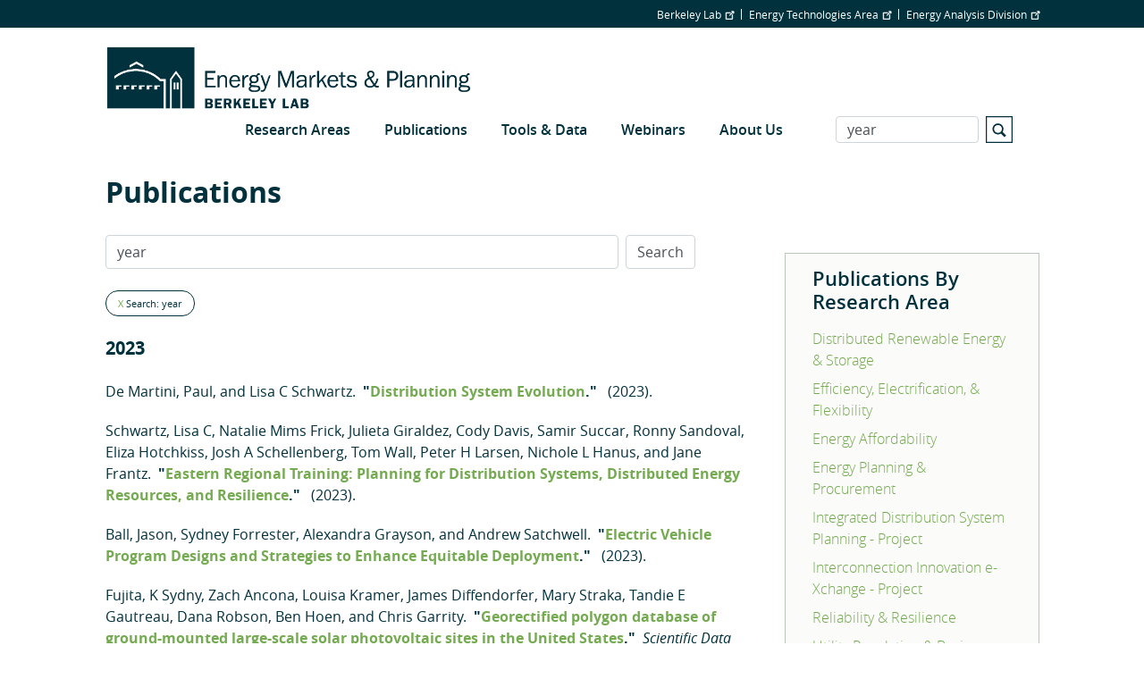

--- FILE ---
content_type: text/html; charset=UTF-8
request_url: https://emp.lbl.gov/publications?page=7&amp%3Bamp%3Bf%5Bauthor%5D=1427&f%5Bauthor%5D=849&s=year&o=desc
body_size: 29200
content:
<!DOCTYPE html>
<html  lang="en" dir="ltr" prefix="og: https://ogp.me/ns#">
  <head>
    <meta charset="utf-8" />
<script type="text/javascript">
      var _paq = window._paq = window._paq || [];
      _paq.push(['trackPageView']);
      _paq.push(['enableLinkTracking']);
      (function() {
        var u='//lbl-eta-matomo-33bb89ee0da0.herokuapp.com/';
        _paq.push(['setTrackerUrl', u+'matomo.php']);
        _paq.push(['setSiteId', '2']);
        var d=document, g=d.createElement('script'), s=d.getElementsByTagName('script')[0];
        g.async=true; g.src=u+'matomo.js'; s.parentNode.insertBefore(g,s);
      })();
    </script>
<script async src="https://www.googletagmanager.com/gtag/js?id=G-KXL8L1LY7Z"></script>
<script>window.dataLayer = window.dataLayer || [];function gtag(){dataLayer.push(arguments)};gtag("js", new Date());gtag("set", "developer_id.dMDhkMT", true);gtag("config", "G-KXL8L1LY7Z", {"groups":"default","page_placeholder":"PLACEHOLDER_page_location"});</script>
<link rel="canonical" href="https://emp.lbl.gov/publications" />
<meta name="Generator" content="Drupal 10 (https://www.drupal.org)" />
<meta name="MobileOptimized" content="width" />
<meta name="HandheldFriendly" content="true" />
<meta name="viewport" content="width=device-width, initial-scale=1.0" />
<link rel="icon" href="/themes/custom/lbl_base/favicon.ico" type="image/vnd.microsoft.icon" />

    <title>Publications | Energy Markets &amp; Planning</title>
    <link rel="stylesheet" media="all" href="/sites/default/files/css/css_HmxQ09aAMbdrGzWZc9xVfBo4rKrITc8bfCTqAOCvFGo.css?delta=0&amp;language=en&amp;theme=lbl_base&amp;include=eJxtjEkKgDAMAD9UzJNClyClaROaFvT3Lgh68DYzh4mFUh7SMbdEbQSWWODDjrbBuRVIfarn5VHHgTF4I1hZgufXL4hSVdq5MGe5KhOq6FS8jwY_zdlugypciwPZkjpl" />
<link rel="stylesheet" media="all" href="//stackpath.bootstrapcdn.com/bootstrap/4.1.1/css/bootstrap.min.css" />
<link rel="stylesheet" media="all" href="//cdnjs.cloudflare.com/ajax/libs/font-awesome/5.8.2/css/all.min.css" />
<link rel="stylesheet" media="all" href="//cdn.lbl.gov/stable/2/css/global.css" />
<link rel="stylesheet" media="all" href="/sites/default/files/css/css_ZqjUgKGsh5rWPX1VijsNDBGJVSNKw4faFO4_IoFiYPw.css?delta=4&amp;language=en&amp;theme=lbl_base&amp;include=eJxtjEkKgDAMAD9UzJNClyClaROaFvT3Lgh68DYzh4mFUh7SMbdEbQSWWODDjrbBuRVIfarn5VHHgTF4I1hZgufXL4hSVdq5MGe5KhOq6FS8jwY_zdlugypciwPZkjpl" />

    
  </head>
  <body class="path-publications">
    <a href="#main-content" class="visually-hidden focusable skip-link">
      Skip to main content
    </a>

        <div class="main-page-content">
      
        <div class="dialog-off-canvas-main-canvas" data-off-canvas-main-canvas>
          <div class="top-bar">
            <div class="container">
                    <div class="region">
    <div id="block-topbar" class="block">
  
  
  
                          <ul class="nav">
                    
                                      
              <li class="nav-item no-megamenu">
      
        <a href="http://lbl.gov" target="_blank">Berkeley Lab</a>
        
        
          
                      </li>
                
                                      
              <li class="nav-item no-megamenu">
      
        <a href="http://eta.lbl.gov" target="_blank">Energy Technologies Area</a>
        
        
          
                      </li>
                
                                      
              <li class="nav-item no-megamenu">
      
        <a href="https://energyanalysis.lbl.gov" target="_blank">Energy Analysis Division</a>
        
        
          
                      </li>
                    </ul>
      

</div>

  </div>

              </div>
    </div>
  

  <nav id="main-navbar" class="navbar navbar-expand-lg navbar-dark">
    <div class="container">
                                <div class="region">
    <div id="block-lbl-base-branding">
  
    
        <a href="/" title="Home" rel="home" class="site-branding__logo">
      <img src="/sites/default/files/EMP_Logo_Web-header_Blue_2025.png" alt="Home" />
    </a>
      
</div>

  </div>

              
      
              <button class="navbar-toggler" type="button" data-toggle="collapse" data-target="#navbar" aria-controls="navbar" aria-expanded="false" aria-label="Toggle navigation">
          <svg viewBox='0 0 30 30' xmlns='http://www.w3.org/2000/svg'>
            <path  stroke-width='2' stroke-linecap='round' stroke-miterlimit='10' d='M4 7h22M4 15h22M4 23h22'/>
          </svg>
        </button>
      
              <div class="collapse navbar-collapse" id="navbar">
            <div class="region">
    
  
  
  
  
                          <ul class="nav">
                    
                                      
              <li class="nav-item no-megamenu">
      
        <a href="/research-areas" data-drupal-link-system-path="node/1546">Research Areas</a>
                  <a class="menu-expand" href="#">+</a>
        
        
                        
  
  
                  <ul>
                    
                                      
              <li class="nav-item">
      
        <a href="/distributed-renewable-energy-and-storage" data-drupal-link-system-path="node/1539">Distributed Renewable Energy &amp; Storage</a>
        
        
          
                      </li>
                
                                      
              <li class="nav-item">
      
        <a href="/efficiency-load-flexibility" data-drupal-link-system-path="node/1541">Efficiency &amp; Load Flexibility</a>
        
        
          
                      </li>
                
                                      
              <li class="nav-item">
      
        <a href="/energy-affordability-research" data-drupal-link-system-path="node/1542">Energy Affordability</a>
        
        
          
                      </li>
                
                                      
              <li class="nav-item">
      
        <a href="/energy-planning-procurement" data-drupal-link-system-path="node/1543">Energy Planning &amp; Procurement</a>
        
        
          
                      </li>
                
                                      
              <li class="nav-item">
      
        <a href="/reliability-and-resilience" data-drupal-link-system-path="node/18">Reliability &amp; Resilience</a>
        
        
          
                      </li>
                
                                      
              <li class="nav-item">
      
        <a href="/utility-regulation-business-models" data-drupal-link-system-path="node/1545">Utility Regulation &amp; Business Models</a>
        
        
          
                      </li>
                
                                      
              <li class="nav-item">
      
        <a href="/utility-scale-renewable-energy-storage" data-drupal-link-system-path="node/1544">Utility-Scale Renewable Energy &amp; Storage</a>
        
        
          
                      </li>
                    </ul>
      
          
                      </li>
                
                                      
              <li class="nav-item no-megamenu">
      
        <a href="/publications" data-drupal-link-system-path="publications">Publications</a>
        
        
          
                      </li>
                
                                      
              <li class="nav-item no-megamenu">
      
        <a href="/tools-data" data-drupal-link-system-path="node/9">Tools &amp; Data</a>
        
        
          
                      </li>
                
                                      
              <li class="nav-item no-megamenu">
      
        <a href="/webinars" data-drupal-link-system-path="node/2129">Webinars</a>
        
        
          
                      </li>
                
                                      
              <li class="nav-item no-megamenu">
      
        <a href="/about-us" megamenu_image="42" megamenu_text="Mega menu text test" data-drupal-link-system-path="node/3">About Us</a>
                  <a class="menu-expand" href="#">+</a>
        
        
                        
  
  
                  <ul>
                    
                                      
              <li class="nav-item">
      
        <a href="/our-vision-history" data-drupal-link-system-path="node/1932">Our Vision &amp; History</a>
        
        
          
                      </li>
                
                                      
              <li class="nav-item">
      
        <a href="/news" data-drupal-link-system-path="news">News</a>
        
        
          
                      </li>
                
                                      
              <li class="nav-item">
      
        <a href="/staff" data-drupal-link-system-path="node/2">Staff</a>
        
        
          
                      </li>
                
                                      
              <li class="nav-item">
      
        <a href="/contact-us" data-drupal-link-system-path="node/5">Contact Us</a>
        
        
          
                      </li>
                
                                      
              <li class="nav-item">
      
        <a href="/mailing-list" data-drupal-link-system-path="node/1583">Join Our Mailing List</a>
        
        
          
                      </li>
                    </ul>
      
          
                      </li>
                    </ul>
      


<div class="views-exposed-form" data-drupal-selector="views-exposed-form-search-page" id="block-exposedformsearchpage">
  
    
      <form action="/search" method="get" id="views-exposed-form-search-page" accept-charset="UTF-8">
  <div class="js-form-item form-item js-form-type-textfield form-item-s js-form-item-s">
      <label for="edit-s">Search</label>
        <input data-drupal-selector="edit-s" type="text" id="edit-s" name="s" value="year" size="30" maxlength="128" class="form-text form-control" />

        </div>
<svg version="1.1" xmlns="http://www.w3.org/2000/svg" xmlns:xlink="http://www.w3.org/1999/xlink" x="0px" y="0px"
        width="30px" height="30px" viewBox="0 0 44 44" xml:space="preserve">
        <path class="st0" d="M42,2v40H2V2H42 M44,0H0v44h44V0L44,0z"></path>
        <path class="st0" d="M33.4,31.6l-5.8-5.8c0.9-1.4,1.4-3,1.4-4.8c0-5-4-9-9-9s-9,4-9,9c0,5,4,9,9,9c1.8,0,3.4-0.5,4.8-1.4l5.8,5.8
          L33.4,31.6z M13.5,21c0-3.6,2.9-6.5,6.5-6.5s6.5,2.9,6.5,6.5s-2.9,6.5-6.5,6.5S13.5,24.6,13.5,21z"></path>
      </svg><div data-drupal-selector="edit-actions" class="form-actions js-form-wrapper form-wrapper" id="edit-actions"><input data-drupal-selector="edit-submit-search" type="submit" id="edit-submit-search" value="Apply" class="button js-form-submit form-submit form-control" />
</div>


</form>

  </div>

  </div>

        </div>
          </div>
  </nav>


  <div role="main" class="main-container">

        
        <section>

                              <div class="highlighted">
            <div class="container">
                <div class="region">
    <div data-drupal-messages-fallback class="hidden"></div>

  </div>

            </div>
          </div>
              
                              <div class="help">
            <div class="container">
              
            </div>
          </div>
              
                    <a id="main-content"></a>
        <div class="container">
            <div class="region">
    <div id="block-breadcrumbs">
  
    
      
  </div>
<div id="block-pagetitle">
  
    
      
  <h1>Publications</h1>


  </div>
<div id="block-publicationsbyresearcharea">
  
      <h2>Publications By Research Area</h2>
    
      <ul><li><a href="/publications?amp%3Bamp%3Bf%5Bauthor%5D=1427&amp;f%5Bauthor%5D=849&amp;s=year&amp;o=desc&amp;term=distributed-renewable-energy-and">Distributed Renewable Energy &amp; Storage</a></li><li><a href="/publications?amp%3Bamp%3Bf%5Bauthor%5D=1427&amp;f%5Bauthor%5D=849&amp;s=year&amp;o=desc&amp;term=efficiency-electrification-and">Efficiency, Electrification, &amp; Flexibility</a></li><li><a href="/publications?amp%3Bamp%3Bf%5Bauthor%5D=1427&amp;f%5Bauthor%5D=849&amp;s=year&amp;o=desc&amp;term=energy-affordability">Energy Affordability</a></li><li><a href="/publications?amp%3Bamp%3Bf%5Bauthor%5D=1427&amp;f%5Bauthor%5D=849&amp;s=year&amp;o=desc&amp;term=energy-planning-and-procurement">Energy Planning &amp; Procurement</a></li><li><a href="/publications?amp%3Bamp%3Bf%5Bauthor%5D=1427&amp;f%5Bauthor%5D=849&amp;s=year&amp;o=desc&amp;term=integrated-distribution-system-2">Integrated Distribution System Planning - Project</a></li><li><a href="/publications?amp%3Bamp%3Bf%5Bauthor%5D=1427&amp;f%5Bauthor%5D=849&amp;s=year&amp;o=desc&amp;term=interconnection-innovation-e">Interconnection Innovation e-Xchange - Project</a></li><li><a href="/publications?amp%3Bamp%3Bf%5Bauthor%5D=1427&amp;f%5Bauthor%5D=849&amp;s=year&amp;o=desc&amp;term=reliability-and-resilience">Reliability &amp; Resilience</a></li><li><a href="/publications?amp%3Bamp%3Bf%5Bauthor%5D=1427&amp;f%5Bauthor%5D=849&amp;s=year&amp;o=desc&amp;term=utility-regulation-and-business">Utility Regulation &amp; Business Models</a></li><li><a href="/publications?amp%3Bamp%3Bf%5Bauthor%5D=1427&amp;f%5Bauthor%5D=849&amp;s=year&amp;o=desc&amp;term=utility-scale-renewable-energy-and">Utility-Scale Renewable Energy &amp; Storage</a></li></ul>
  </div>
<div class="lbl-publication-year-range-form" data-drupal-selector="lbl-publication-year-range-form" id="block-publicationsbyyearrange">
  
      <h2>Publications By Year Range</h2>
    
      <form action="/publications?page=7&amp;amp%3Bamp%3Bf%5Bauthor%5D=1427&amp;f%5Bauthor%5D=849&amp;s=year&amp;o=desc" method="post" id="lbl-publication-year-range-form" accept-charset="UTF-8">
  <div data-drupal-selector="edit-main" id="edit-main--2" class="js-form-wrapper form-wrapper"><div class="js-form-item form-item js-form-type-select form-item-bd-year1 js-form-item-bd-year1">
      <label for="edit-bd-year1">From</label>
        <select class="form-control form-select" data-drupal-selector="edit-bd-year1" id="edit-bd-year1" name="bd_year1"><option value="1984" selected="selected">1984</option><option value="1986">1986</option><option value="1987">1987</option><option value="1988">1988</option><option value="1989">1989</option><option value="1990">1990</option><option value="1991">1991</option><option value="1992">1992</option><option value="1993">1993</option><option value="1994">1994</option><option value="1995">1995</option><option value="1996">1996</option><option value="1997">1997</option><option value="1998">1998</option><option value="1999">1999</option><option value="2000">2000</option><option value="2001">2001</option><option value="2002">2002</option><option value="2003">2003</option><option value="2004">2004</option><option value="2005">2005</option><option value="2006">2006</option><option value="2007">2007</option><option value="2008">2008</option><option value="2009">2009</option><option value="2010">2010</option><option value="2011">2011</option><option value="2012">2012</option><option value="2013">2013</option><option value="2014">2014</option><option value="2015">2015</option><option value="2016">2016</option><option value="2017">2017</option><option value="2018">2018</option><option value="2019">2019</option><option value="2020">2020</option><option value="2021">2021</option><option value="2022">2022</option><option value="2023">2023</option><option value="2024">2024</option><option value="2025">2025</option><option value="2026">2026</option></select>
        </div>
<div class="js-form-item form-item js-form-type-select form-item-bd-year2 js-form-item-bd-year2">
      <label for="edit-bd-year2">To</label>
        <select class="form-control form-select" data-drupal-selector="edit-bd-year2" id="edit-bd-year2" name="bd_year2"><option value="2026" selected="selected">2026</option><option value="2025">2025</option><option value="2024">2024</option><option value="2023">2023</option><option value="2022">2022</option><option value="2021">2021</option><option value="2020">2020</option><option value="2019">2019</option><option value="2018">2018</option><option value="2017">2017</option><option value="2016">2016</option><option value="2015">2015</option><option value="2014">2014</option><option value="2013">2013</option><option value="2012">2012</option><option value="2011">2011</option><option value="2010">2010</option><option value="2009">2009</option><option value="2008">2008</option><option value="2007">2007</option><option value="2006">2006</option><option value="2005">2005</option><option value="2004">2004</option><option value="2003">2003</option><option value="2002">2002</option><option value="2001">2001</option><option value="2000">2000</option><option value="1999">1999</option><option value="1998">1998</option><option value="1997">1997</option><option value="1996">1996</option><option value="1995">1995</option><option value="1994">1994</option><option value="1993">1993</option><option value="1992">1992</option><option value="1991">1991</option><option value="1990">1990</option><option value="1989">1989</option><option value="1988">1988</option><option value="1987">1987</option><option value="1986">1986</option><option value="1984">1984</option></select>
        </div>
<input data-drupal-selector="bd-submit" type="submit" id="bd_submit" name="op" value="Search" class="button js-form-submit form-submit form-control" />
</div>
<input autocomplete="off" data-drupal-selector="form-yjkmwoaueartgznhb3rvn3h2dnhu0mdoirax0bdj26a" type="hidden" name="form_build_id" value="form-yJKmWOaUEARtgZNhB3RVN3h2dNhu0Mdoirax0BdJ26A" class="form-control" />
<input data-drupal-selector="edit-lbl-publication-year-range-form" type="hidden" name="form_id" value="lbl_publication_year_range_form" class="form-control" />

</form>

  </div>
<div class="lbl-publication-author-form" data-drupal-selector="lbl-publication-author-form" id="block-publicationsbyauthor">
  
      <h2>Publications By Author</h2>
    
      <form action="/publications?page=7&amp;amp%3Bamp%3Bf%5Bauthor%5D=1427&amp;f%5Bauthor%5D=849&amp;s=year&amp;o=desc" method="post" id="lbl-publication-author-form" accept-charset="UTF-8">
  <div data-drupal-selector="edit-main" id="edit-main--3" class="js-form-wrapper form-wrapper"><div class="js-form-item form-item js-form-type-select form-item-author js-form-item-author">
      <label for="edit-author">Author</label>
        <select class="select-autocomplete form-select" data-drupal-selector="edit-author" id="edit-author" name="author"><option value="" selected="selected"></option><option value="A.S Gleit">A.S Gleit</option><option value="Aamir Hussain Khan">Aamir Hussain Khan</option><option value="Aaron Katz">Aaron Katz</option><option value="Aaron Liu">Aaron Liu</option><option value="Aaron Smith">Aaron Smith</option><option value="Abraham Ellis">Abraham Ellis</option><option value="Adam Agalloco">Adam Agalloco</option><option value="Adam Bigelow">Adam Bigelow</option><option value="Adam Cooper">Adam Cooper</option><option value="Adam Podpora">Adam Podpora</option><option value="Adam Rose">Adam Rose</option><option value="Adam Schlosser">Adam Schlosser</option><option value="Adele Milne">Adele Milne</option><option value="Aditya Khandekar">Aditya Khandekar</option><option value="Adrian Gambier">Adrian Gambier</option><option value="Afzal S Siddiqui">Afzal S Siddiqui</option><option value="Ahmad Faruqui">Ahmad Faruqui</option><option value="Ahmed Faruqui">Ahmed Faruqui</option><option value="Aidan Duffy">Aidan Duffy</option><option value="Aidan Tuohy">Aidan Tuohy</option><option value="Aimee T McKane">Aimee T McKane</option><option value="Aisma Vitina">Aisma Vitina</option><option value="Ajith Raoc">Ajith Raoc</option><option value="Akash Saraf">Akash Saraf</option><option value="Akhilesh Ramakrishnan">Akhilesh Ramakrishnan</option><option value="Aksornchan Chaianong">Aksornchan Chaianong</option><option value="Alain Nadai">Alain Nadai</option><option value="Alaine Ginocchio">Alaine Ginocchio</option><option value="Alan Cooke">Alan Cooke</option><option value="Alan Destribats">Alan Destribats</option><option value="Alan Goodrich">Alan Goodrich</option><option value="Alan H Sanstad">Alan H Sanstad</option><option value="Alan K Meier">Alan K Meier</option><option value="Alan T Jenn">Alan T Jenn</option><option value="Alan Valenzuela">Alan Valenzuela</option><option value="Alberta Carpenter">Alberta Carpenter</option><option value="Alberto Ceña">Alberto Ceña</option><option value="Alberto Dalla Riva">Alberto Dalla Riva</option><option value="Alberto Moro">Alberto Moro</option><option value="Alessandro Croce">Alessandro Croce</option><option value="Alessia Arteconi">Alessia Arteconi</option><option value="Alex Hoffman">Alex Hoffman</option><option value="Alex Sim">Alex Sim</option><option value="Alexandra Aznar">Alexandra Aznar</option><option value="Alexandra Grayson">Alexandra Grayson</option><option value="Alexandre Moreira">Alexandre Moreira</option><option value="Alexandria Yuan">Alexandria Yuan</option><option value="Ali Ehlen">Ali Ehlen</option><option value="Alice Napoleon">Alice Napoleon</option><option value="Alicia Zhao">Alicia Zhao</option><option value="Alina Lazar">Alina Lazar</option><option value="Alison Silverstein">Alison Silverstein</option><option value="Alissa K Johnson">Alissa K Johnson</option><option value="Allison Campbell">Allison Campbell</option><option value="Allison Clements">Allison Clements</option><option value="Allison Schumacher">Allison Schumacher</option><option value="Alyse Taylor-Anyikire">Alyse Taylor-Anyikire</option><option value="Amanda Krelling">Amanda Krelling</option><option value="Amanda Wachtel">Amanda Wachtel</option><option value="Ambereen Shaffie">Ambereen Shaffie</option><option value="Amit Khare">Amit Khare</option><option value="Amol A Phadke">Amol A Phadke</option><option value="Amory Lovins">Amory Lovins</option><option value="Amos Ancell">Amos Ancell</option><option value="Amos Golan">Amos Golan</option><option value="Amy Robertson">Amy Robertson</option><option value="Ana Mileva">Ana Mileva</option><option value="Anamika Dubey">Anamika Dubey</option><option value="Anand Govindarajan">Anand Govindarajan</option><option value="Anand R Gopal">Anand R Gopal</option><option value="Andi Novianto">Andi Novianto</option><option value="Andre Faaij">Andre Faaij</option><option value="Andrea A Mammoli">Andrea A Mammoli</option><option value="Andrea Ambrosini">Andrea Ambrosini</option><option value="Andrea Denver">Andrea Denver</option><option value="Andreas Uihlein">Andreas Uihlein</option><option value="Andree Sosler">Andree Sosler</option><option value="Andrew Alberg">Andrew Alberg</option><option value="Andrew Clifton">Andrew Clifton</option><option value="Andrew D Mills">Andrew D Mills</option><option value="Andrew Duvall">Andrew Duvall</option><option value="Andrew Harris">Andrew Harris</option><option value="Andrew Macdonald">Andrew Macdonald</option><option value="Andrew Parker">Andrew Parker</option><option value="Andrew Satchwell">Andrew Satchwell</option><option value="Andrew Speake">Andrew Speake</option><option value="Andrew Valainis">Andrew Valainis</option><option value="André Frossard Pereira de Lucena">André Frossard Pereira de Lucena</option><option value="Andy Belden">Andy Belden</option><option value="Andy Sukenik">Andy Sukenik</option><option value="Angela Long">Angela Long</option><option value="Angela Ortega Pastor">Angela Ortega Pastor</option><option value="Angelica Chavez Duckworth">Angelica Chavez Duckworth</option><option value="Angelica Tudini">Angelica Tudini</option><option value="Anita Eide">Anita Eide</option><option value="Anjali Katta">Anjali Katta</option><option value="Ann B Thorpe">Ann B Thorpe</option><option value="Anna Cheyette">Anna Cheyette</option><option value="Anna Maria Sempreviva">Anna Maria Sempreviva</option><option value="Anna-Elise Smith">Anna-Elise Smith</option><option value="Anna-Kathrin Wallasch">Anna-Kathrin Wallasch</option><option value="Anne Hoskins">Anne Hoskins</option><option value="Anne Klein">Anne Klein</option><option value="Annette Beitel">Annette Beitel</option><option value="Annika Todd-Blick">Annika Todd-Blick</option><option value="Anthony Fontanini">Anthony Fontanini</option><option value="Anthony Lewis">Anthony Lewis</option><option value="Anthony Sandonato">Anthony Sandonato</option><option value="Anthony Teixeria">Anthony Teixeria</option><option value="Antonello Cherubini">Antonello Cherubini</option><option value="Anubhav Jain">Anubhav Jain</option><option value="Anup Bandivadekar">Anup Bandivadekar</option><option value="Archana Walia">Archana Walia</option><option value="Ari Darmawan Pasek">Ari Darmawan Pasek</option><option value="Ari Weissfeld">Ari Weissfeld</option><option value="Ariane Beck">Ariane Beck</option><option value="Arie Opdahl">Arie Opdahl</option><option value="Arlis Reynolds">Arlis Reynolds</option><option value="Arne Jacobson">Arne Jacobson</option><option value="Arne Olsen">Arne Olsen</option><option value="Arnulf Jäger-Waldau">Arnulf Jäger-Waldau</option><option value="Artem Streltsov">Artem Streltsov</option><option value="Arthur H Rosenfeld">Arthur H Rosenfeld</option><option value="Arthur O&#039;Donnell">Arthur O&#039;Donnell</option><option value="Arun Kumar">Arun Kumar</option><option value="Ashley Books">Ashley Books</option><option value="Ashley Houston">Ashley Houston</option><option value="Ashok J Gadgil">Ashok J Gadgil</option><option value="Ashok Sekar">Ashok Sekar</option><option value="Ashwin Gambhir">Ashwin Gambhir</option><option value="Asim Afzal">Asim Afzal</option><option value="Athanasia Arapogianni">Athanasia Arapogianni</option><option value="Athikom Bangviwat">Athikom Bangviwat</option><option value="Atiq Rahman">Atiq Rahman</option><option value="Aubryn Cooperman">Aubryn Cooperman</option><option value="Audrey Chang">Audrey Chang</option><option value="Audun Botterud">Audun Botterud</option><option value="Avanthika Satheesh">Avanthika Satheesh</option><option value="Aven Satre-Meloy">Aven Satre-Meloy</option><option value="Aviel Verbruggen">Aviel Verbruggen</option><option value="Bandana Kar">Bandana Kar</option><option value="Barbara A Atkinson">Barbara A Atkinson</option><option value="Barbara Haya">Barbara Haya</option><option value="Barbara J McKellar">Barbara J McKellar</option><option value="Barbara Kates-Garnick">Barbara Kates-Garnick</option><option value="Barney Speckman">Barney Speckman</option><option value="Barry Friedman">Barry Friedman</option><option value="Barry Goldstein">Barry Goldstein</option><option value="Barry Mather">Barry Mather</option><option value="Baruch Lev">Baruch Lev</option><option value="Basab Chakraborty">Basab Chakraborty</option><option value="Ben Gilbert">Ben Gilbert</option><option value="Ben Havumaki">Ben Havumaki</option><option value="Ben Hoen">Ben Hoen</option><option value="Ben Hough">Ben Hough</option><option value="Ben Polly">Ben Polly</option><option value="Ben Shapiro">Ben Shapiro</option><option value="Ben Sharpe">Ben Sharpe</option><option value="Ben Sigrin">Ben Sigrin</option><option value="Benjamin D Leibowicz">Benjamin D Leibowicz</option><option value="Benjamin Kroposki">Benjamin Kroposki</option><option value="Benjamin Leibowicz">Benjamin Leibowicz</option><option value="Benjamin Sigrin">Benjamin Sigrin</option><option value="Benjamin Stafford">Benjamin Stafford</option><option value="Benoit Lebot">Benoit Lebot</option><option value="Bentham Paulos">Bentham Paulos</option><option value="Bernard Aebischer">Bernard Aebischer</option><option value="Bernard Lesieutre">Bernard Lesieutre</option><option value="Bernard Neenan">Bernard Neenan</option><option value="Bethany Frew">Bethany Frew</option><option value="Bilal Ahmad Bhatti">Bilal Ahmad Bhatti</option><option value="Bill Garber">Bill Garber</option><option value="Bill Golemboski">Bill Golemboski</option><option value="Bill Saxonis">Bill Saxonis</option><option value="Bin Zhang">Bin Zhang</option><option value="Blair Swezey">Blair Swezey</option><option value="Bo Shen">Bo Shen</option><option value="Bo Wang">Bo Wang</option><option value="Bob Lieberman">Bob Lieberman</option><option value="Bohao Huang">Bohao Huang</option><option value="Boning Li">Boning Li</option><option value="Boriana Kalderon-Asael">Boriana Kalderon-Asael</option><option value="Brad Borum">Brad Borum</option><option value="Bradley Cebulko">Bradley Cebulko</option><option value="Brady Cowiestoll">Brady Cowiestoll</option><option value="Brady Stoll">Brady Stoll</option><option value="Brandon Belford">Brandon Belford</option><option value="Brendan Cleary">Brendan Cleary</option><option value="Brendan J Kirby">Brendan J Kirby</option><option value="Brendan McBennett">Brendan McBennett</option><option value="Brent Boehlert">Brent Boehlert</option><option value="Brett Johnson">Brett Johnson</option><option value="Bri-Mathias Hodge">Bri-Mathias Hodge</option><option value="Brian F Gerke">Brian F Gerke</option><option value="Brian Henderson">Brian Henderson</option><option value="Brian Holuj">Brian Holuj</option><option value="Brian Parsons">Brian Parsons</option><option value="Brian Ritzinger">Brian Ritzinger</option><option value="Brian Sergi">Brian Sergi</option><option value="Brian Smith">Brian Smith</option><option value="Brittany Tarufelli">Brittany Tarufelli</option><option value="Bruce Biewald">Bruce Biewald</option><option value="Bruce Nordman">Bruce Nordman</option><option value="Bryan Lehman">Bryan Lehman</option><option value="Bryan Scott">Bryan Scott</option><option value="C Anna Spurlock">C Anna Spurlock</option><option value="C Shoemaker">C Shoemaker</option><option value="Caitlin Broderick">Caitlin Broderick</option><option value="Caitlin Marquis">Caitlin Marquis</option><option value="Caitlyn Edmundson">Caitlyn Edmundson</option><option value="Calvin Monson">Calvin Monson</option><option value="Cameron Brooks">Cameron Brooks</option><option value="Can Huang">Can Huang</option><option value="Can Wang">Can Wang</option><option value="Carey Rosser">Carey Rosser</option><option value="Carishma Gokhale-Welch">Carishma Gokhale-Welch</option><option value="Carl Blumstein">Carl Blumstein</option><option value="Carl Lenox">Carl Lenox</option><option value="Carl Linvill">Carl Linvill</option><option value="Carl Weinberg">Carl Weinberg</option><option value="Carla Peterman">Carla Peterman</option><option value="Carlo Bianchi">Carlo Bianchi</option><option value="Carlo L Bottasso">Carlo L Bottasso</option><option value="Carmen Best">Carmen Best</option><option value="Carol Atkinson-Palombo">Carol Atkinson-Palombo</option><option value="Carol Sabo">Carol Sabo</option><option value="Carolyn Davidson">Carolyn Davidson</option><option value="Carolyn Szum">Carolyn Szum</option><option value="Carrie A Webber">Carrie A Webber</option><option value="Carrie Gill">Carrie Gill</option><option value="Casey Canfield">Casey Canfield</option><option value="Catherine Mitchell">Catherine Mitchell</option><option value="Catherine Reed">Catherine Reed</option><option value="Catherine Wolfram">Catherine Wolfram</option><option value="Cathie Murray">Cathie Murray</option><option value="Cathy Cullicott">Cathy Cullicott</option><option value="Cathy Kunkel">Cathy Kunkel</option><option value="Cecilia Johnson">Cecilia Johnson</option><option value="Cecilia Klauber">Cecilia Klauber</option><option value="Cecilia Springer">Cecilia Springer</option><option value="Celina Bonugli">Celina Bonugli</option><option value="Celina S Atkinson">Celina S Atkinson</option><option value="Cesca Miller">Cesca Miller</option><option value="Chandra Farley">Chandra Farley</option><option value="Changgui Dong">Changgui Dong</option><option value="Chao Ding">Chao Ding</option><option value="Chao Zhang">Chao Zhang</option><option value="Charalampos Baniotopoulos">Charalampos Baniotopoulos</option><option value="Charles A Goldman">Charles A Goldman</option><option value="Charles Edlington">Charles Edlington</option><option value="Charles Meneveau">Charles Meneveau</option><option value="Chelsea V Preble">Chelsea V Preble</option><option value="Chelsi Sparti">Chelsi Sparti</option><option value="Cheng Jianhong">Cheng Jianhong</option><option value="Chenlu Mu">Chenlu Mu</option><option value="Chenxi Xiang">Chenxi Xiang</option><option value="Cheryl Wodley">Cheryl Wodley</option><option value="Chioke B Harris">Chioke B Harris</option><option value="Chris Calwell">Chris Calwell</option><option value="Chris Garrity">Chris Garrity</option><option value="Chris Kramer">Chris Kramer</option><option value="Chris Lawrie">Chris Lawrie</option><option value="Chris Marnay">Chris Marnay</option><option value="Chris Pignone">Chris Pignone</option><option value="Chris Talley">Chris Talley</option><option value="Christiaan Vrolijk">Christiaan Vrolijk</option><option value="Christian Birk Jones">Christian Birk Jones</option><option value="Christina E Simeone">Christina E Simeone</option><option value="Christina Galitsky">Christina Galitsky</option><option value="Christine A Holland">Christine A Holland</option><option value="Christoph Gehbauer">Christoph Gehbauer</option><option value="Christoph Menke">Christoph Menke</option><option value="Christoph von Stechow">Christoph von Stechow</option><option value="Christopher Dyson">Christopher Dyson</option><option value="Christopher Garrity">Christopher Garrity</option><option value="Christopher Golightly">Christopher Golightly</option><option value="Christopher M Worley">Christopher M Worley</option><option value="Christopher Moné">Christopher Moné</option><option value="Christopher Namovicz">Christopher Namovicz</option><option value="Christopher Ramee">Christopher Ramee</option><option value="Christopher Roney">Christopher Roney</option><option value="Christopher T Payne">Christopher T Payne</option><option value="Chuck Rea">Chuck Rea</option><option value="Ciaran Roberts">Ciaran Roberts</option><option value="Clayton Barrows">Clayton Barrows</option><option value="Cliff Chen">Cliff Chen</option><option value="Clinton Climate Initiative">Clinton Climate Initiative</option><option value="Cody Davis">Cody Davis</option><option value="Cody Matthews">Cody Matthews</option><option value="Cody Newlun">Cody Newlun</option><option value="Cody Rose">Cody Rose</option><option value="Cody Warner">Cody Warner</option><option value="Cole Triedman">Cole Triedman</option><option value="Colin Sheppard">Colin Sheppard</option><option value="Cong Zhang">Cong Zhang</option><option value="Corinne D Scown">Corinne D Scown</option><option value="Cornelia Kawann">Cornelia Kawann</option><option value="Courtney Lane">Courtney Lane</option><option value="Craig Collier">Craig Collier</option><option value="Craig Foley">Craig Foley</option><option value="Craig Glazer">Craig Glazer</option><option value="Craig Hershberg">Craig Hershberg</option><option value="Cristina Crespo Montañés">Cristina Crespo Montañés</option><option value="Curt D Puckett">Curt D Puckett</option><option value="Cynthia Regnier">Cynthia Regnier</option><option value="D. D Cale Reeves">D. D Cale Reeves</option><option value="Dae Hoon Kim">Dae Hoon Kim</option><option value="Dale Foster">Dale Foster</option><option value="Dale Hoffmeyer">Dale Hoffmeyer</option><option value="Dan Arvizu">Dan Arvizu</option><option value="Dan Boff">Dan Boff</option><option value="Dan Delurey">Dan Delurey</option><option value="Dan Gaspar">Dan Gaspar</option><option value="Dan Kirshner">Dan Kirshner</option><option value="Dan Wei">Dan Wei</option><option value="Dana Hansen">Dana Hansen</option><option value="Dana Robson">Dana Robson</option><option value="Dani Alexander">Dani Alexander</option><option value="Daniel Aguirre">Daniel Aguirre</option><option value="Daniel Engel">Daniel Engel</option><option value="Daniel Fredman">Daniel Fredman</option><option value="Daniel Laird">Daniel Laird</option><option value="Daniel M Kammen">Daniel M Kammen</option><option value="Daniel Olsen">Daniel Olsen</option><option value="Daniel Villa">Daniel Villa</option><option value="Daniela Urigwe">Daniela Urigwe</option><option value="Danielle Sass Byrnett">Danielle Sass Byrnett</option><option value="Danny Waggoner">Danny Waggoner</option><option value="Dave Carey">Dave Carey</option><option value="David B Goldstein">David B Goldstein</option><option value="David Birr">David Birr</option><option value="David Brightwell">David Brightwell</option><option value="David Charles Walther">David Charles Walther</option><option value="David Claridge">David Claridge</option><option value="David E Weir">David E Weir</option><option value="David Edward Weir">David Edward Weir</option><option value="David Farmer">David Farmer</option><option value="David Farnsworth">David Farnsworth</option><option value="David Feldman">David Feldman</option><option value="David Fridley">David Fridley</option><option value="David H Meyer">David H Meyer</option><option value="David Hafemeister">David Hafemeister</option><option value="David J Wood">David J Wood</option><option value="David Jacobs">David Jacobs</option><option value="David Kathan">David Kathan</option><option value="David Keyser">David Keyser</option><option value="David M Konisky">David M Konisky</option><option value="David Narang">David Narang</option><option value="David Nemtzow">David Nemtzow</option><option value="David Palchak">David Palchak</option><option value="David R Wolcott">David R Wolcott</option><option value="David Rearden">David Rearden</option><option value="David Roland-Holst">David Roland-Holst</option><option value="David S Dayton">David S Dayton</option><option value="David Schwegman">David Schwegman</option><option value="David Shephard-Gaw">David Shephard-Gaw</option><option value="David Till">David Till</option><option value="David Wooley">David Wooley</option><option value="Dayton Griffin">Dayton Griffin</option><option value="Debbie Brockett">Debbie Brockett</option><option value="Debbie Lew">Debbie Lew</option><option value="Debi Elliott">Debi Elliott</option><option value="Deborah Reynolds">Deborah Reynolds</option><option value="Deborah Sunter">Deborah Sunter</option><option value="Debra Lew">Debra Lew</option><option value="Debra Sandor">Debra Sandor</option><option value="Deepak Divan">Deepak Divan</option><option value="Deepak Rajagopal">Deepak Rajagopal</option><option value="Deepanshu Ahuja">Deepanshu Ahuja</option><option value="Dennis Anderson">Dennis Anderson</option><option value="Dennis Bosse">Dennis Bosse</option><option value="Derek Duran">Derek Duran</option><option value="Derrick Bates">Derrick Bates</option><option value="Dev Millstein">Dev Millstein</option><option value="Devi Glick">Devi Glick</option><option value="Devra Bachrach">Devra Bachrach</option><option value="Devra Wang">Devra Wang</option><option value="Dhawal Joshi">Dhawal Joshi</option><option value="Diana Dombrowski">Diana Dombrowski</option><option value="Diana Rucavado Rojas">Diana Rucavado Rojas</option><option value="Diana Vorsatz">Diana Vorsatz</option><option value="Diane C Fisher">Diane C Fisher</option><option value="Diane Pirkey">Diane Pirkey</option><option value="Dimitra Cappers">Dimitra Cappers</option><option value="Dipankar Dwivedi">Dipankar Dwivedi</option><option value="Dirk C Jordan">Dirk C Jordan</option><option value="Divita Bhandari">Divita Bhandari</option><option value="Donal Finn">Donal Finn</option><option value="Donald Chung">Donald Chung</option><option value="Donald Gilligan">Donald Gilligan</option><option value="Donald Kreis">Donald Kreis</option><option value="Donald M Waldman">Donald M Waldman</option><option value="Donald Schultz">Donald Schultz</option><option value="Dongeun Lee">Dongeun Lee</option><option value="Donna Brutkoski">Donna Brutkoski</option><option value="Donna Heimiller">Donna Heimiller</option><option value="Donna J Hostick">Donna J Hostick</option><option value="Donna Pratt">Donna Pratt</option><option value="Doris Österreicher">Doris Österreicher</option><option value="Doug Bessette">Doug Bessette</option><option value="Doug Black">Doug Black</option><option value="Doug Bushey">Doug Bushey</option><option value="Doug Larson">Doug Larson</option><option value="Douglas Berman">Douglas Berman</option><option value="Douglas C Bauer">Douglas C Bauer</option><option value="Douglas J Arent">Douglas J Arent</option><option value="Douglas J Gotham">Douglas J Gotham</option><option value="Douglas L Bessette">Douglas L Bessette</option><option value="Douglas R Hale">Douglas R Hale</option><option value="Douglas W Smith">Douglas W Smith</option><option value="Drury B Crawley">Drury B Crawley</option><option value="Duncan S Callaway">Duncan S Callaway</option><option value="Durwood Zaelke">Durwood Zaelke</option><option value="Ed Eugeni">Ed Eugeni</option><option value="Edgar A DeMeo">Edgar A DeMeo</option><option value="Edi Sartono">Edi Sartono</option><option value="Edison Electric Institute">Edison Electric Institute</option><option value="Edward Carroll">Edward Carroll</option><option value="Edward Holt">Edward Holt</option><option value="Edward James-Smith">Edward James-Smith</option><option value="Edward L Vine">Edward L Vine</option><option value="Edward P Kahn">Edward P Kahn</option><option value="Edwin Ing">Edwin Ing</option><option value="Elaina Present">Elaina Present</option><option value="Elaine Hale">Elaine Hale</option><option value="Elaine Prause">Elaine Prause</option><option value="Electricity Markets and Policy Group">Electricity Markets and Policy Group</option><option value="Elif Tasar">Elif Tasar</option><option value="Elisa C Boelman">Elisa C Boelman</option><option value="Eliza Hotchkiss">Eliza Hotchkiss</option><option value="Elizabeth Bellis">Elizabeth Bellis</option><option value="Elizabeth Gill">Elizabeth Gill</option><option value="Elizabeth Stuart">Elizabeth Stuart</option><option value="Ellen Fraconi">Ellen Fraconi</option><option value="Elsia Galawish">Elsia Galawish</option><option value="Elton Prifti">Elton Prifti</option><option value="Emanuele Bianco">Emanuele Bianco</option><option value="Emerson Reiter">Emerson Reiter</option><option value="Emilia Chojkiewicz">Emilia Chojkiewicz</option><option value="Emilien Simonot">Emilien Simonot</option><option value="Emily Chessin">Emily Chessin</option><option value="Emily Fisher">Emily Fisher</option><option value="Emily Martin Fadrhonc">Emily Martin Fadrhonc</option><option value="Emily S Bartholomew">Emily S Bartholomew</option><option value="Emma M Stewart">Emma M Stewart</option><option value="Emma Stuart">Emma Stuart</option><option value="Emma Uridge">Emma Uridge</option><option value="Epica Mandal Sarkar">Epica Mandal Sarkar</option><option value="Eric Bell">Eric Bell</option><option value="Eric Brunner">Eric Brunner</option><option value="Eric Cutter">Eric Cutter</option><option value="Eric Heitz">Eric Heitz</option><option value="Eric Hirst">Eric Hirst</option><option value="Eric L Miller">Eric L Miller</option><option value="Eric Lantz">Eric Lantz</option><option value="Eric O&#039;Shaughnessy">Eric O&#039;Shaughnessy</option><option value="Eric O’Shaughnessy">Eric O’Shaughnessy</option><option value="Eric R Masanet">Eric R Masanet</option><option value="Eric Simley">Eric Simley</option><option value="Eric Sonnenthal">Eric Sonnenthal</option><option value="Eric Wilson">Eric Wilson</option><option value="Erik Ela">Erik Ela</option><option value="Erik Funkhouser">Erik Funkhouser</option><option value="Erik Pohl">Erik Pohl</option><option value="Erin Baker">Erin Baker</option><option value="Erin Malone">Erin Malone</option><option value="Erin Mettler">Erin Mettler</option><option value="Ernst Worrell">Ernst Worrell</option><option value="Etan Gumerman">Etan Gumerman</option><option value="Eunsung Kim">Eunsung Kim</option><option value="Evan Cappers">Evan Cappers</option><option value="Evan Jones">Evan Jones</option><option value="Evan Mills">Evan Mills</option><option value="Evelin Yourstone">Evelin Yourstone</option><option value="F.H Murphy">F.H Murphy</option><option value="Fan Dai">Fan Dai</option><option value="Fei Teng">Fei Teng</option><option value="Feng Song">Feng Song</option><option value="Fernando BeretaDos Reis">Fernando BeretaDos Reis</option><option value="Fernando Garcia-Menendez">Fernando Garcia-Menendez</option><option value="Fernando L Alvarado">Fernando L Alvarado</option><option value="Flavia De Andrade Pereira">Flavia De Andrade Pereira</option><option value="Flavio di Conti">Flavio di Conti</option><option value="Flemming Rasmussen">Flemming Rasmussen</option><option value="Florentin Krause">Florentin Krause</option><option value="Florian Bauer">Florian Bauer</option><option value="Florian Bressand">Florian Bressand</option><option value="Frances Wood">Frances Wood</option><option value="Francesco Petrini">Francesco Petrini</option><option value="Francis Yamba">Francis Yamba</option><option value="Francisco D Munoz">Francisco D Munoz</option><option value="Francisco Flores">Francisco Flores</option><option value="Francisco Flores-Espino">Francisco Flores-Espino</option><option value="Frank Oteri">Frank Oteri</option><option value="Fred Gordon">Fred Gordon</option><option value="Fred Hoover">Fred Hoover</option><option value="Fred Mobasheri">Fred Mobasheri</option><option value="Fredrich Kahrl">Fredrich Kahrl</option><option value="Fritz Kahrl">Fritz Kahrl</option><option value="Frost &amp; Sullivan">Frost &amp; Sullivan</option><option value="Froylan Sifuentes">Froylan Sifuentes</option><option value="Fuqiang Yang">Fuqiang Yang</option><option value="G. G Alan Comnes">G. G Alan Comnes</option><option value="G. G Ganesh Das">G. G Ganesh Das</option><option value="G. G Kennedy Agnew">G. G Kennedy Agnew</option><option value="Ga Rick Lee">Ga Rick Lee</option><option value="Gabby Geraci">Gabby Geraci</option><option value="Gabriel Zuckerman">Gabriel Zuckerman</option><option value="Gabrielle Wong-Parodi">Gabrielle Wong-Parodi</option><option value="Galen L Barbose">Galen L Barbose</option><option value="Gang He">Gang He</option><option value="Garrett Fitzgerald">Garrett Fitzgerald</option><option value="Garvin A Heath">Garvin A Heath</option><option value="Gary A Fitts">Gary A Fitts</option><option value="Gautam Sethi">Gautam Sethi</option><option value="Gayathri Krishnamoorthy">Gayathri Krishnamoorthy</option><option value="Gayathri Krishnamoothy">Gayathri Krishnamoothy</option><option value="Geoffrey Blanford">Geoffrey Blanford</option><option value="Geoffrey Crandall">Geoffrey Crandall</option><option value="Geoffrey T Klise">Geoffrey T Klise</option><option value="George Edgar">George Edgar</option><option value="George Gross">George Gross</option><option value="George Jiang">George Jiang</option><option value="Georgina Arreola">Georgina Arreola</option><option value="Gerrit Hansen">Gerrit Hansen</option><option value="Gian Porro">Gian Porro</option><option value="Gianni Bartoli">Gianni Bartoli</option><option value="Gil Masters">Gil Masters</option><option value="Giles Parkinson">Giles Parkinson</option><option value="Gireesh Shrimali">Gireesh Shrimali</option><option value="Girish Ghatikar">Girish Ghatikar</option><option value="Giulia Gallo">Giulia Gallo</option><option value="Glenda Oskar">Glenda Oskar</option><option value="Goksin Kavlak">Goksin Kavlak</option><option value="Gordon S Bauer">Gordon S Bauer</option><option value="Grace Brittan">Grace Brittan</option><option value="Grace Relf">Grace Relf</option><option value="Grace Wu">Grace Wu</option><option value="Grayson C Heffner">Grayson C Heffner</option><option value="Greg L Brinkman">Greg L Brinkman</option><option value="Greg Leventis">Greg Leventis</option><option value="Gregor P Henze">Gregor P Henze</option><option value="Gregory J Rosenquist">Gregory J Rosenquist</option><option value="Gregory M Rybka">Gregory M Rybka</option><option value="Gregory Nemet">Gregory Nemet</option><option value="Greta Bolinger">Greta Bolinger</option><option value="Guilherme Larangeira">Guilherme Larangeira</option><option value="Guillermo Pereira">Guillermo Pereira</option><option value="Gundula Hübner">Gundula Hübner</option><option value="Hadi Eshraghi">Hadi Eshraghi</option><option value="Haewon McJeon">Haewon McJeon</option><option value="Haftan Eckholdt">Haftan Eckholdt</option><option value="Hai Huang">Hai Huang</option><option value="Haiku Sky">Haiku Sky</option><option value="Hailin Wang">Hailin Wang</option><option value="Haitam Laarabi">Haitam Laarabi</option><option value="Hal Harvey">Hal Harvey</option><option value="Han Li">Han Li</option><option value="Handi Chandra Putra">Handi Chandra Putra</option><option value="Handi Chandra-Putra">Handi Chandra-Putra</option><option value="Hanmin Cai">Hanmin Cai</option><option value="Hanna Terwilliger">Hanna Terwilliger</option><option value="Hannah Gagarin">Hannah Gagarin</option><option value="Hannah Hunt">Hannah Hunt</option><option value="Hannele Holttinen">Hannele Holttinen</option><option value="Hans Paul Siderius">Hans Paul Siderius</option><option value="Hao Deng">Hao Deng</option><option value="Hao Li">Hao Li</option><option value="Haozhe Yang">Haozhe Yang</option><option value="Hari Kusmardianto">Hari Kusmardianto</option><option value="Harvey Cutler">Harvey Cutler</option><option value="Hashem Akbari">Hashem Akbari</option><option value="Heather Raitt">Heather Raitt</option><option value="Hee Jeong Kang">Hee Jeong Kang</option><option value="Hee Seung Moon">Hee Seung Moon</option><option value="Heidemarie C Caswell">Heidemarie C Caswell</option><option value="Heidi Bishop Ratz">Heidi Bishop Ratz</option><option value="Helena Chum">Helena Chum</option><option value="Henrick Madsen">Henrick Madsen</option><option value="Henry Barrett">Henry Barrett</option><option value="Henry Horsey">Henry Horsey</option><option value="Henry Kelly">Henry Kelly</option><option value="Henry Ruderman">Henry Ruderman</option><option value="Hicham Johra">Hicham Johra</option><option value="Hidetoshi Nakagami">Hidetoshi Nakagami</option><option value="Holly Wilson">Holly Wilson</option><option value="Holmes Hummel">Holmes Hummel</option><option value="Hongyou Lu">Hongyou Lu</option><option value="Hossein Haeri">Hossein Haeri</option><option value="Howard S Geller">Howard S Geller</option><option value="Humberto Queiroz">Humberto Queiroz</option><option value="Hussain Kazmi">Hussain Kazmi</option><option value="Ian M Hoffman">Ian M Hoffman</option><option value="Ian Sue Wing">Ian Sue Wing</option><option value="Ilan Momber">Ilan Momber</option><option value="Illya Azaroff">Illya Azaroff</option><option value="Ilya Chernyakhovskiy">Ilya Chernyakhovskiy</option><option value="Inês Lima Azevedo">Inês Lima Azevedo</option><option value="Isa Ferrall-Wolf">Isa Ferrall-Wolf</option><option value="Isaac Turiel">Isaac Turiel</option><option value="Iván Dario Bedoya">Iván Dario Bedoya</option><option value="J A Bloom">J A Bloom</option><option value="J Chris Stratton">J Chris Stratton</option><option value="J. J Charles Smith">J. J Charles Smith</option><option value="JP Daniel">JP Daniel</option><option value="Jacob White">Jacob White</option><option value="Jacquelyn Pless">Jacquelyn Pless</option><option value="Jaemo Yang">Jaemo Yang</option><option value="Jaesik Choi">Jaesik Choi</option><option value="Jagmeet Khangura">Jagmeet Khangura</option><option value="Jagruti Thakur">Jagruti Thakur</option><option value="Jahon Amirebrahimi">Jahon Amirebrahimi</option><option value="Jake White">Jake White</option><option value="Jake Wise">Jake Wise</option><option value="James Diffendorfer">James Diffendorfer</option><option value="James Doane">James Doane</option><option value="James E McMahon">James E McMahon</option><option value="James Ellison">James Ellison</option><option value="James Elsworth">James Elsworth</option><option value="James Hyungkwan Kim">James Hyungkwan Kim</option><option value="James L Sweeney">James L Sweeney</option><option value="James Lester">James Lester</option><option value="James Manwell">James Manwell</option><option value="James McCall">James McCall</option><option value="James Milford">James Milford</option><option value="James Minh Ma">James Minh Ma</option><option value="James Sears">James Sears</option><option value="Jamie Barber">Jamie Barber</option><option value="Jamil Khan">Jamil Khan</option><option value="Jane Frantz">Jane Frantz</option><option value="Jane S Peters">Jane S Peters</option><option value="Jane Thornton">Jane Thornton</option><option value="Janet Reyna">Janet Reyna</option><option value="Janet Sawin">Janet Sawin</option><option value="Janghyun Kim">Janghyun Kim</option><option value="Janice Beecher">Janice Beecher</option><option value="Janie Page">Janie Page</option><option value="Jaquelin Cochran">Jaquelin Cochran</option><option value="Jared Langevin">Jared Langevin</option><option value="Jarett Zuboy">Jarett Zuboy</option><option value="Jasmine McAdams">Jasmine McAdams</option><option value="Jason Ball">Jason Ball</option><option value="Jason Coughlin">Jason Coughlin</option><option value="Jason P Brown">Jason P Brown</option><option value="Jason S MacDonald">Jason S MacDonald</option><option value="Jason Tomlinson">Jason Tomlinson</option><option value="Jaume Salom">Jaume Salom</option><option value="Javier Reneses">Javier Reneses</option><option value="Javier Sans Rodrigo">Javier Sans Rodrigo</option><option value="Jay Barlow">Jay Barlow</option><option value="Jay Diffendorfer">Jay Diffendorfer</option><option value="Jay Morrison">Jay Morrison</option><option value="Jayant A Sathaye">Jayant A Sathaye</option><option value="Jean Su">Jean Su</option><option value="Jean Y Ku">Jean Y Ku</option><option value="Jean-Michel Devernay">Jean-Michel Devernay</option><option value="Jean-Michel Nataf">Jean-Michel Nataf</option><option value="Jeanne Townend">Jeanne Townend</option><option value="Jeff Deason">Jeff Deason</option><option value="Jeff Fang">Jeff Fang</option><option value="Jeff Harris">Jeff Harris</option><option value="Jeff Pitkin">Jeff Pitkin</option><option value="Jeff Schlegel">Jeff Schlegel</option><option value="Jeff Thomas">Jeff Thomas</option><option value="Jeffery B Greenblatt">Jeffery B Greenblatt</option><option value="Jeffery E Dagle">Jeffery E Dagle</option><option value="Jeffery K Lazo">Jeffery K Lazo</option><option value="Jeffery S Dennis">Jeffery S Dennis</option><option value="Jeffrey Ellis">Jeffrey Ellis</option><option value="Jeffrey P Harris">Jeffrey P Harris</option><option value="Jeffrey Taft">Jeffrey Taft</option><option value="Jenifer Bosco">Jenifer Bosco</option><option value="Jenn Mitchell-Jackson">Jenn Mitchell-Jackson</option><option value="Jenna Harmon">Jenna Harmon</option><option value="Jennah Denney">Jennah Denney</option><option value="Jennie Jorgenson">Jennie Jorgenson</option><option value="Jennifer A McWilliams">Jennifer A McWilliams</option><option value="Jennifer Easler">Jennifer Easler</option><option value="Jennifer Humphreys">Jennifer Humphreys</option><option value="Jennifer Jordon">Jennifer Jordon</option><option value="Jennifer L Edwards">Jennifer L Edwards</option><option value="Jennifer Meissner">Jennifer Meissner</option><option value="Jennifer Potter">Jennifer Potter</option><option value="Jennifer Stokes-Draut">Jennifer Stokes-Draut</option><option value="Jennifer Yoshimura">Jennifer Yoshimura</option><option value="Jenny Heeter">Jenny Heeter</option><option value="Jenny Sumner">Jenny Sumner</option><option value="Jenya Kahn-Lang">Jenya Kahn-Lang</option><option value="Jeremey Anderson">Jeremey Anderson</option><option value="Jeremiah X Johnson">Jeremiah X Johnson</option><option value="Jeremy Firestone">Jeremy Firestone</option><option value="Jeremy Fisher">Jeremy Fisher</option><option value="Jeremy Keen">Jeremy Keen</option><option value="Jeremy Martinich">Jeremy Martinich</option><option value="Jeremy Riffault">Jeremy Riffault</option><option value="Jeremy Smith">Jeremy Smith</option><option value="Jeremy Stefek">Jeremy Stefek</option><option value="Jeremy Twitchell">Jeremy Twitchell</option><option value="Jesse Burkhardt">Jesse Burkhardt</option><option value="Jesse Cohen">Jesse Cohen</option><option value="Jessica Burdette">Jessica Burdette</option><option value="Jessica Gordon">Jessica Gordon</option><option value="Jessica Granderson">Jessica Granderson</option><option value="Jessica Kersey">Jessica Kersey</option><option value="Jessica Lin-Powers">Jessica Lin-Powers</option><option value="Jessica Reilly">Jessica Reilly</option><option value="Jessica Shipley">Jessica Shipley</option><option value="Ji Yoon Lee">Ji Yoon Lee</option><option value="Jiahai Yuan">Jiahai Yuan</option><option value="Jiang Lin">Jiang Lin</option><option value="Jianhong Cheng">Jianhong Cheng</option><option value="Jianyu Gu">Jianyu Gu</option><option value="Jiaru Cai">Jiaru Cai</option><option value="Jieming Lin">Jieming Lin</option><option value="Jill Rhodes">Jill Rhodes</option><option value="Jim Dyer">Jim Dyer</option><option value="Jim Grevatt">Jim Grevatt</option><option value="Jim Lazar">Jim Lazar</option><option value="Jim Parks">Jim Parks</option><option value="Jimmy Murphy">Jimmy Murphy</option><option value="Jing Wu">Jing Wu</option><option value="Jingjing Liu">Jingjing Liu</option><option value="Jingjing Zhang">Jingjing Zhang</option><option value="Joachim Peinke">Joachim Peinke</option><option value="Joachim Seel">Joachim Seel</option><option value="Joanna I Lewis">Joanna I Lewis</option><option value="Jody Londo">Jody Londo</option><option value="Joe Paladino">Joe Paladino</option><option value="Joe Rand">Joe Rand</option><option value="Johannes Pohl">Johannes Pohl</option><option value="John A Beldock">John A Beldock</option><option value="John A Laitner">John A Laitner</option><option value="John Ballance">John Ballance</option><option value="John Bistline">John Bistline</option><option value="John Christensen">John Christensen</option><option value="John Cross">John Cross</option><option value="John F Busch">John F Busch</option><option value="John F Hauer">John F Hauer</option><option value="John Fazio">John Fazio</option><option value="John Goodin">John Goodin</option><option value="John Harper">John Harper</option><option value="John Harte">John Harte</option><option value="John Howat">John Howat</option><option value="John Huckerby">John Huckerby</option><option value="John J Miller">John J Miller</option><option value="John Kaduk">John Kaduk</option><option value="John Kaldellis">John Kaldellis</option><option value="John Miller">John Miller</option><option value="John Millhone">John Millhone</option><option value="John Murphy">John Murphy</option><option value="John Nyboer">John Nyboer</option><option value="John O&#039;Sullivan">John O&#039;Sullivan</option><option value="John P Stovall">John P Stovall</option><option value="John Pender">John Pender</option><option value="John Reilly">John Reilly</option><option value="John Shenot">John Shenot</option><option value="John Tande">John Tande</option><option value="John Undrill">John Undrill</option><option value="John W Van Alst">John W Van Alst</option><option value="John Wilson">John Wilson</option><option value="John Zumerchik">John Zumerchik</option><option value="Johney Green">Johney Green</option><option value="Jonathan Blansfield">Jonathan Blansfield</option><option value="Jonathan E Sinton">Jonathan E Sinton</option><option value="Jonathan G Koomey">Jonathan G Koomey</option><option value="Jonathan Ho">Jonathan Ho</option><option value="Jonathan Levy">Jonathan Levy</option><option value="Jonathan Naughton">Jonathan Naughton</option><option value="Jonathan Thatcher">Jonathan Thatcher</option><option value="Jonathan Voegele">Jonathan Voegele</option><option value="Jordan M Malof">Jordan M Malof</option><option value="Jordan Macknick">Jordan Macknick</option><option value="Jordan Wilkerson">Jordan Wilkerson</option><option value="Joris Popineau">Joris Popineau</option><option value="Joscha Mueller">Joscha Mueller</option><option value="Jose Zayas">Jose Zayas</option><option value="Joseph H Eto">Joseph H Eto</option><option value="Joseph J Romm">Joseph J Romm</option><option value="Joseph Rand">Joseph Rand</option><option value="Joseph Teng">Joseph Teng</option><option value="Josh A Schellenberg">Josh A Schellenberg</option><option value="Josh L Bode">Josh L Bode</option><option value="Josh Rushton">Josh Rushton</option><option value="Joshua Graff-Zivin">Joshua Graff-Zivin</option><option value="Joshua Huneycutt">Joshua Huneycutt</option><option value="Joshua Hyman">Joshua Hyman</option><option value="Joshua Paquette">Joshua Paquette</option><option value="Joshua Solomon-Culp">Joshua Solomon-Culp</option><option value="Joshua Stein">Joshua Stein</option><option value="José Goldemberg">José Goldemberg</option><option value="José Moreira">José Moreira</option><option value="Joy Wang">Joy Wang</option><option value="Joyce McLaren">Joyce McLaren</option><option value="Juan Martinez">Juan Martinez</option><option value="Juan Pablo Carvallo">Juan Pablo Carvallo</option><option value="Juan Wang">Juan Wang</option><option value="Judith Schwartz">Judith Schwartz</option><option value="Judy Lai">Judy Lai</option><option value="Julia A Phillips">Julia A Phillips</option><option value="Julia Matevosyan">Julia Matevosyan</option><option value="Julia Olszewski">Julia Olszewski</option><option value="Julia Szinai">Julia Szinai</option><option value="Julian V Lamy">Julian V Lamy</option><option value="Juliana Williams">Juliana Williams</option><option value="Julie Doherty Kowalski">Julie Doherty Kowalski</option><option value="Julie G Osborn">Julie G Osborn</option><option value="Julie K Lundquist">Julie K Lundquist</option><option value="Julie Michals">Julie Michals</option><option value="Julie Mulvaney Kemp">Julie Mulvaney Kemp</option><option value="Juliet Homer">Juliet Homer</option><option value="Julieta Giraldez">Julieta Giraldez</option><option value="Julio Garcia">Julio Garcia</option><option value="Jun Young Choi">Jun Young Choi</option><option value="Junfeng Hu">Junfeng Hu</option><option value="Junqiao Han Dudley">Junqiao Han Dudley</option><option value="János Hethey">János Hethey</option><option value="Jérôme Le Dréau">Jérôme Le Dréau</option><option value="K R. Justin Thomas">K R. Justin Thomas</option><option value="K Sydny Fujita">K Sydny Fujita</option><option value="Kala Viswanathan">Kala Viswanathan</option><option value="Kamran Khan">Kamran Khan</option><option value="Kanika Chawla">Kanika Chawla</option><option value="Kaoru Kawamoto">Kaoru Kawamoto</option><option value="Karen Anderson">Karen Anderson</option><option value="Karen Herter">Karen Herter</option><option value="Karen Jenni">Karen Jenni</option><option value="Karen Johnson">Karen Johnson</option><option value="Karen Palmer">Karen Palmer</option><option value="Kari Wellman">Kari Wellman</option><option value="Karin Ericsson">Karin Ericsson</option><option value="Karl Hoesch">Karl Hoesch</option><option value="Karl M Maribu">Karl M Maribu</option><option value="Karlynn Cory">Karlynn Cory</option><option value="Kate McMordie Stoughton">Kate McMordie Stoughton</option><option value="Kate Peters">Kate Peters</option><option value="Kate Tohme">Kate Tohme</option><option value="Katherine Dykes">Katherine Dykes</option><option value="Katherine Fisher">Katherine Fisher</option><option value="Kathleen M Greely">Kathleen M Greely</option><option value="Kathryn B Janda">Kathryn B Janda</option><option value="Kathryn Chelminksi">Kathryn Chelminksi</option><option value="Kathryn Chelminski">Kathryn Chelminski</option><option value="Kathy Belyeu">Kathy Belyeu</option><option value="Katie Cleary">Katie Cleary</option><option value="Katie Coughlin">Katie Coughlin</option><option value="Katie Johnson">Katie Johnson</option><option value="Katie L Soroye">Katie L Soroye</option><option value="Katie Rich">Katie Rich</option><option value="Katja B Schumacher">Katja B Schumacher</option><option value="Keith Kline">Keith Kline</option><option value="Keith Reller">Keith Reller</option><option value="Kelly E Wallace">Kelly E Wallace</option><option value="Kelly Parmenter">Kelly Parmenter</option><option value="Ken Gillingham">Ken Gillingham</option><option value="Ken Habel">Ken Habel</option><option value="Ken Kaliski">Ken Kaliski</option><option value="Kenji Shiraishi">Kenji Shiraishi</option><option value="Kenji Takahashi">Kenji Takahashi</option><option value="Kenneth Gillingham">Kenneth Gillingham</option><option value="Kenneth Strzepek">Kenneth Strzepek</option><option value="Kent Van Liere">Kent Van Liere</option><option value="Kerry Worthington">Kerry Worthington</option><option value="Kerstin Åstrand">Kerstin Åstrand</option><option value="Kesheng Wu">Kesheng Wu</option><option value="Kevin J Smith">Kevin J Smith</option><option value="Kevin Koy">Kevin Koy</option><option value="Kevin Lee">Kevin Lee</option><option value="Kevin McCabe">Kevin McCabe</option><option value="Kevin Porter">Kevin Porter</option><option value="Kevin Schneider">Kevin Schneider</option><option value="Kevin Urama">Kevin Urama</option><option value="Kevin Watson">Kevin Watson</option><option value="Keyle Horton">Keyle Horton</option><option value="Killian McKenna">Killian McKenna</option><option value="Kim Butkins">Kim Butkins</option><option value="Kim Cullen">Kim Cullen</option><option value="Kim Wittchen">Kim Wittchen</option><option value="Kimberly S Wolske">Kimberly S Wolske</option><option value="Kiran Chawla">Kiran Chawla</option><option value="Kirsten Verclas">Kirsten Verclas</option><option value="Kitty Wang">Kitty Wang</option><option value="Knud Rehfeldt">Knud Rehfeldt</option><option value="Konstantinos Gkoumas">Konstantinos Gkoumas</option><option value="Kristen Ardani">Kristen Ardani</option><option value="Kristin Barbato">Kristin Barbato</option><option value="Kristin E Heinemeier">Kristin E Heinemeier</option><option value="Kristin Seyboth">Kristin Seyboth</option><option value="Kristina Hamachi LaCommare">Kristina Hamachi LaCommare</option><option value="Ksenia Kuskova-Burns">Ksenia Kuskova-Burns</option><option value="Kudakwashe Ndhlukula">Kudakwashe Ndhlukula</option><option value="Kyle Bradbury">Kyle Bradbury</option><option value="Kyle Carney">Kyle Carney</option><option value="Kyle Wilson">Kyle Wilson</option><option value="Lakshmi Alagappan">Lakshmi Alagappan</option><option value="Lance R Brockway">Lance R Brockway</option><option value="Larry Hoyt">Larry Hoyt</option><option value="Larry L Dale">Larry L Dale</option><option value="Larry Rath">Larry Rath</option><option value="Lars J Nilsson">Lars J Nilsson</option><option value="Laura Parsons">Laura Parsons</option><option value="Laura Schewel">Laura Schewel</option><option value="Laura Stukel">Laura Stukel</option><option value="Laurel N Dunn">Laurel N Dunn</option><option value="Lauren English">Lauren English</option><option value="Lavelle Freeman">Lavelle Freeman</option><option value="Lawrence Berkeley National Laboratory">Lawrence Berkeley National Laboratory</option><option value="Lawrence J Hill">Lawrence J Hill</option><option value="Lawrence Paul Lewis">Lawrence Paul Lewis</option><option value="Lawryn Kiboma">Lawryn Kiboma</option><option value="Lazlo Paul">Lazlo Paul</option><option value="Lena Kitzing">Lena Kitzing</option><option value="Leo I Rainer">Leo I Rainer</option><option value="Leon Clarke">Leon Clarke</option><option value="Leon J Schipper">Leon J Schipper</option><option value="Leora Lawton">Leora Lawton</option><option value="Leslie J Shown">Leslie J Shown</option><option value="Lewis Milford">Lewis Milford</option><option value="Li Aixian">Li Aixian</option><option value="Lief I Husabø">Lief I Husabø</option><option value="Liesel Hans">Liesel Hans</option><option value="Linda Berry">Linda Berry</option><option value="Ling Jin">Ling Jin</option><option value="Liqun Peng">Liqun Peng</option><option value="Lisa C Schwartz">Lisa C Schwartz</option><option value="Lisa Rennels">Lisa Rennels</option><option value="Lisa Skumatz">Lisa Skumatz</option><option value="Lisa Wood">Lisa Wood</option><option value="Long Lam">Long Lam</option><option value="Lorenzo Fagiano">Lorenzo Fagiano</option><option value="Lorenzo Kristov">Lorenzo Kristov</option><option value="Lorenzo Nespoli">Lorenzo Nespoli</option><option value="Lorenzo Pagliano">Lorenzo Pagliano</option><option value="Loreta Lancellotti">Loreta Lancellotti</option><option value="Lori Bird">Lori Bird</option><option value="Louisa Kramer">Louisa Kramer</option><option value="Lourdes Maurice">Lourdes Maurice</option><option value="Luca Pigolotti">Luca Pigolotti</option><option value="Lucy Liew">Lucy Liew</option><option value="Lucy Pao">Lucy Pao</option><option value="Luke Lavin">Luke Lavin</option><option value="Lynn K Price">Lynn K Price</option><option value="M Maureen Hand">M Maureen Hand</option><option value="M. M Suzie Kito">M. M Suzie Kito</option><option value="Madeline Macmillan">Madeline Macmillan</option><option value="Madeline McMillan">Madeline McMillan</option><option value="Madeline Yozwiak">Madeline Yozwiak</option><option value="Maggie Witt">Maggie Witt</option><option value="Maher Alghalayini">Maher Alghalayini</option><option value="Maithili Iyer">Maithili Iyer</option><option value="Malcolm Verdict">Malcolm Verdict</option><option value="Malcolm White">Malcolm White</option><option value="Manajit Sengupta">Manajit Sengupta</option><option value="Manfei Wu">Manfei Wu</option><option value="Manfred Fischedick">Manfred Fischedick</option><option value="Manzhi Liu">Manzhi Liu</option><option value="Maomao Hu">Maomao Hu</option><option value="Marc R Ledbetter">Marc R Ledbetter</option><option value="Marc Ross">Marc Ross</option><option value="Marcelo Elizondo">Marcelo Elizondo</option><option value="Marco Fontana">Marco Fontana</option><option value="Marco Marengo">Marco Marengo</option><option value="Marco Pritoni">Marco Pritoni</option><option value="Margaret Busse">Margaret Busse</option><option value="Margaret McCall">Margaret McCall</option><option value="Margaret Pigman">Margaret Pigman</option><option value="Margaret Slattery">Margaret Slattery</option><option value="Margaret Taylor">Margaret Taylor</option><option value="Margot Everett">Margot Everett</option><option value="Maria Roumpani">Maria Roumpani</option><option value="Maria Stenkvist">Maria Stenkvist</option><option value="Mariam Kiran">Mariam Kiran</option><option value="Marilyn A Brown">Marilyn A Brown</option><option value="Marion Gold">Marion Gold</option><option value="Marissa Hummon">Marissa Hummon</option><option value="Marius Stuebs">Marius Stuebs</option><option value="Marius Stübs">Marius Stübs</option><option value="Marjorie McRae">Marjorie McRae</option><option value="Mark A Thayer">Mark A Thayer</option><option value="Mark Ahlstrom">Mark Ahlstrom</option><option value="Mark Bolinger">Mark Bolinger</option><option value="Mark D Levine">Mark D Levine</option><option value="Mark Gielecki">Mark Gielecki</option><option value="Mark Khavkin">Mark Khavkin</option><option value="Mark LeBel">Mark LeBel</option><option value="Mark Lesiw">Mark Lesiw</option><option value="Mark Newton Lowry">Mark Newton Lowry</option><option value="Mark O&#039;Malley">Mark O&#039;Malley</option><option value="Mark S Martinez">Mark S Martinez</option><option value="Mark Zimring">Mark Zimring</option><option value="Marlena Prapost">Marlena Prapost</option><option value="Marshall Blundell">Marshall Blundell</option><option value="Martha Brook">Martha Brook</option><option value="Martin Kushler">Martin Kushler</option><option value="Martin Schweitzer">Martin Schweitzer</option><option value="Martin Shields">Martin Shields</option><option value="Martine A Uyterlinde">Martine A Uyterlinde</option><option value="Mary Ann Piette">Mary Ann Piette</option><option value="Mary Ellen Hopkins">Mary Ellen Hopkins</option><option value="Mary Kay Camarillo">Mary Kay Camarillo</option><option value="Mary Straka">Mary Straka</option><option value="Mary Sutter">Mary Sutter</option><option value="Maryjo Brounce">Maryjo Brounce</option><option value="Matia Whiting">Matia Whiting</option><option value="Matt Klucher">Matt Klucher</option><option value="Matt Landis">Matt Landis</option><option value="Matt Leach">Matt Leach</option><option value="Matt McDonnell">Matt McDonnell</option><option value="Matt Shields">Matt Shields</option><option value="Matt St. Clair">Matt St. Clair</option><option value="Matthew Barmack">Matthew Barmack</option><option value="Matthew Brown">Matthew Brown</option><option value="Matthew D Karcher">Matthew D Karcher</option><option value="Matthew G Mercurio">Matthew G Mercurio</option><option value="Matthew Lave">Matthew Lave</option><option value="Matthew Makos">Matthew Makos</option><option value="Matthew Mowers">Matthew Mowers</option><option value="Matthias Fripp">Matthias Fripp</option><option value="Maureen Hand">Maureen Hand</option><option value="Maury Galbraith">Maury Galbraith</option><option value="Max Dupuy">Max Dupuy</option><option value="Max McCafferty">Max McCafferty</option><option value="Max Wei">Max Wei</option><option value="Maxwell Kelley">Maxwell Kelley</option><option value="Meg Meal">Meg Meal</option><option value="Megan A Billingsley">Megan A Billingsley</option><option value="Megan Gilman">Megan Gilman</option><option value="Megan Lawson">Megan Lawson</option><option value="Mei Yuan">Mei Yuan</option><option value="Meina Wang">Meina Wang</option><option value="Mel Moyce">Mel Moyce</option><option value="Melinda Marquis">Melinda Marquis</option><option value="Melissa Whited">Melissa Whited</option><option value="Meredith Fowlie">Meredith Fowlie</option><option value="Merrian Borgeson">Merrian Borgeson</option><option value="Merrian C Fuller">Merrian C Fuller</option><option value="Mersiha Spahic">Mersiha Spahic</option><option value="Michael A McNeil">Michael A McNeil</option><option value="Michael Brower">Michael Brower</option><option value="Michael Buckley">Michael Buckley</option><option value="Michael Coddington">Michael Coddington</option><option value="Michael D Sohn">Michael D Sohn</option><option value="Michael Dworkin">Michael Dworkin</option><option value="Michael Emmanuel">Michael Emmanuel</option><option value="Michael H Rothkopf">Michael H Rothkopf</option><option value="Michael Ingram">Michael Ingram</option><option value="Michael J Sullivan">Michael J Sullivan</option><option value="Michael Jaske">Michael Jaske</option><option value="Michael K Ting">Michael K Ting</option><option value="Michael Karlosky">Michael Karlosky</option><option value="Michael Kintner-Meyer">Michael Kintner-Meyer</option><option value="Michael Kummert">Michael Kummert</option><option value="Michael Li">Michael Li</option><option value="Michael McKibben">Michael McKibben</option><option value="Michael Messenger">Michael Messenger</option><option value="Michael Milligan">Michael Milligan</option><option value="Michael Muskulus">Michael Muskulus</option><option value="Michael O’Boyle">Michael O’Boyle</option><option value="Michael Perry">Michael Perry</option><option value="Michael R Davidson">Michael R Davidson</option><option value="Michael Reid">Michael Reid</option><option value="Michael Rossol">Michael Rossol</option><option value="Michael Rufo">Michael Rufo</option><option value="Michael Spears">Michael Spears</option><option value="Michael Stadler">Michael Stadler</option><option value="Michael Starke">Michael Starke</option><option value="Michael Stoddard">Michael Stoddard</option><option value="Michele Chait">Michele Chait</option><option value="Michelle Solomon">Michelle Solomon</option><option value="Miguel Heleno">Miguel Heleno</option><option value="Mijal Brady Berkowitz">Mijal Brady Berkowitz</option><option value="Mike Coddington">Mike Coddington</option><option value="Mike Cramer">Mike Cramer</option><option value="Mike Heaney">Mike Heaney</option><option value="Mike O&#039;Boyle">Mike O&#039;Boyle</option><option value="Mike O’Boyle">Mike O’Boyle</option><option value="Mikel Iribas Latour">Mikel Iribas Latour</option><option value="Mindi J Farber">Mindi J Farber</option><option value="Miriam L Goldberg">Miriam L Goldberg</option><option value="Mithra M Moezzi">Mithra M Moezzi</option><option value="Mohit Joshi">Mohit Joshi</option><option value="Molly Cripps">Molly Cripps</option><option value="Molly Lunn">Molly Lunn</option><option value="Monica Neukomm">Monica Neukomm</option><option value="Monika Hall">Monika Hall</option><option value="Morgan Bazilian">Morgan Bazilian</option><option value="Muhammad Hafeez Saeed">Muhammad Hafeez Saeed</option><option value="Murali Baggu">Murali Baggu</option><option value="Myles T Collins">Myles T Collins</option><option value="Nafsika Stavridou">Nafsika Stavridou</option><option value="Nakul Sathaye">Nakul Sathaye</option><option value="Nan Zhang">Nan Zhang</option><option value="Nan Zhou">Nan Zhou</option><option value="Nance Matson">Nance Matson</option><option value="Nancy J Brown">Nancy J Brown</option><option value="Nancy Ryan">Nancy Ryan</option><option value="Nancy Wallace">Nancy Wallace</option><option value="Nandini Krishnaswamy">Nandini Krishnaswamy</option><option value="Naod Araya">Naod Araya</option><option value="Narayan Gopinathan">Narayan Gopinathan</option><option value="Nasr Alkadi">Nasr Alkadi</option><option value="Natalie Kempkey">Natalie Kempkey</option><option value="Natalie Mims Frick">Natalie Mims Frick</option><option value="Natalie Popovich">Natalie Popovich</option><option value="Nate Blair">Nate Blair</option><option value="Nathan C Martin">Nathan C Martin</option><option value="Nathan Walsh">Nathan Walsh</option><option value="Nathanael Greene">Nathanael Greene</option><option value="Nathaniel Albers">Nathaniel Albers</option><option value="Nathaniel T Aden">Nathaniel T Aden</option><option value="National Association of State Utility Consumer Advocates">National Association of State Utility Consumer Advocates</option><option value="National Rural Electric Cooperative Association">National Rural Electric Cooperative Association</option><option value="Naïm R Darghouth">Naïm R Darghouth</option><option value="Neil Weisenfeld">Neil Weisenfeld</option><option value="Nexant Nexant">Nexant Nexant</option><option value="Nicholas DeForest">Nicholas DeForest</option><option value="Nicholas DiSanti">Nicholas DiSanti</option><option value="Nicholas F O&#039;Neill">Nicholas F O&#039;Neill</option><option value="Nicholas Miller">Nicholas Miller</option><option value="Nichole L Hanus">Nichole L Hanus</option><option value="Nick Grue">Nick Grue</option><option value="Nick Manderlink">Nick Manderlink</option><option value="Nick Sayen">Nick Sayen</option><option value="Nico H van der Linden">Nico H van der Linden</option><option value="Nicolas Spycher">Nicolas Spycher</option><option value="Nicole C Hopper">Nicole C Hopper</option><option value="Nidhi Thakar">Nidhi Thakar</option><option value="Nigel Taylor">Nigel Taylor</option><option value="Nihan Karali">Nihan Karali</option><option value="Nihar Shah">Nihar Shah</option><option value="Nikit Abhyankar">Nikit Abhyankar</option><option value="Nikita G Singhal">Nikita G Singhal</option><option value="Nina Khanna">Nina Khanna</option><option value="Nina Zheng">Nina Zheng</option><option value="Noah Planavsky">Noah Planavsky</option><option value="Nori Nakata">Nori Nakata</option><option value="Odon D Buen">Odon D Buen</option><option value="Odon de Buen">Odon de Buen</option><option value="Ola Carlson">Ola Carlson</option><option value="Ole Langniss">Ole Langniss</option><option value="Oleksandr Kuzura">Oleksandr Kuzura</option><option value="Olga Epshtein Hart">Olga Epshtein Hart</option><option value="Olivia Ashmoore">Olivia Ashmoore</option><option value="Olivia Kuykendall">Olivia Kuykendall</option><option value="Olivier Deschenes">Olivier Deschenes</option><option value="Olivier Mégel">Olivier Mégel</option><option value="Oluwatobi Adekanye">Oluwatobi Adekanye</option><option value="Ookie Ma">Ookie Ma</option><option value="Organization of MISO States">Organization of MISO States</option><option value="Osman Sezgen">Osman Sezgen</option><option value="Oswaldo Lucon">Oswaldo Lucon</option><option value="Ottmar Edenhofer">Ottmar Edenhofer</option><option value="Owen R Zinaman">Owen R Zinaman</option><option value="P Krishnarao">P Krishnarao</option><option value="P.K Mukherjee">P.K Mukherjee</option><option value="Paige Jadun">Paige Jadun</option><option value="Paolo Bertoldi">Paolo Bertoldi</option><option value="Paritosh Das">Paritosh Das</option><option value="Parth T Vaishnav">Parth T Vaishnav</option><option value="Patricia A Juergens">Patricia A Juergens</option><option value="Patricia Donahue">Patricia Donahue</option><option value="Patrick Baylis">Patrick Baylis</option><option value="Patrick Blake">Patrick Blake</option><option value="Patrick Dalton">Patrick Dalton</option><option value="Patrick Dobson">Patrick Dobson</option><option value="Patrick Duffy">Patrick Duffy</option><option value="Patrick Gilman">Patrick Gilman</option><option value="Patrick Maloney">Patrick Maloney</option><option value="Patrick Matschoss">Patrick Matschoss</option><option value="Patrick Moriarty">Patrick Moriarty</option><option value="Patrick Royer">Patrick Royer</option><option value="Paul Breakman">Paul Breakman</option><option value="Paul De Martini">Paul De Martini</option><option value="Paul Denholm">Paul Denholm</option><option value="Paul Donohoo-Vallett">Paul Donohoo-Vallett</option><option value="Paul Fleming">Paul Fleming</option><option value="Paul M Sotkiewicz">Paul M Sotkiewicz</option><option value="Paul P Craig">Paul P Craig</option><option value="Paul S Chinowsky">Paul S Chinowsky</option><option value="Paul Ullrich">Paul Ullrich</option><option value="Paul Veers">Paul Veers</option><option value="Paul Waide">Paul Waide</option><option value="Paulina Jaramillo">Paulina Jaramillo</option><option value="Paulo Issler">Paulo Issler</option><option value="Pei Zhai">Pei Zhai</option><option value="Peng Wang">Peng Wang</option><option value="Peter Alstone">Peter Alstone</option><option value="Peter Balash">Peter Balash</option><option value="Peter Cappers">Peter Cappers</option><option value="Peter Green">Peter Green</option><option value="Peter H Larsen">Peter H Larsen</option><option value="Peter J Biermayer">Peter J Biermayer</option><option value="Peter J Thompson">Peter J Thompson</option><option value="Peter Jamieson">Peter Jamieson</option><option value="Peter L Therkelsen">Peter L Therkelsen</option><option value="Peter Langbein">Peter Langbein</option><option value="Peter M Miller">Peter M Miller</option><option value="Peter Mackin">Peter Mackin</option><option value="Peter Schwartz">Peter Schwartz</option><option value="Peter T Chan">Peter T Chan</option><option value="Philip B Jones">Philip B Jones</option><option value="Philip Coleman">Philip Coleman</option><option value="Philip White">Philip White</option><option value="Philipp Beiter">Philipp Beiter</option><option value="Philippe Schild">Philippe Schild</option><option value="Phillip White">Phillip White</option><option value="Pieter Gagnon">Pieter Gagnon</option><option value="Poorvi Rao">Poorvi Rao</option><option value="Portia Awuah">Portia Awuah</option><option value="Prateek Joshi">Prateek Joshi</option><option value="Priya Barua">Priya Barua</option><option value="Priya Sreedharan">Priya Sreedharan</option><option value="Priyanka Mohanty">Priyanka Mohanty</option><option value="Pía Rodriguez">Pía Rodriguez</option><option value="Qian Luo">Qian Luo</option><option value="Qianru Zhu">Qianru Zhu</option><option value="Qing Shen">Qing Shen</option><option value="Qingyou Yan">Qingyou Yan</option><option value="Qixin Chen">Qixin Chen</option><option value="R. R Cooper Richey">R. R Cooper Richey</option><option value="Rachel E Stem">Rachel E Stem</option><option value="Rachel Fakhry">Rachel Fakhry</option><option value="Rachman Setiawan">Rachman Setiawan</option><option value="Rahul Tongia">Rahul Tongia</option><option value="Rajendra Adhikari">Rajendra Adhikari</option><option value="Rajni Kant Bansal">Rajni Kant Bansal</option><option value="Ralph Cavanagh">Ralph Cavanagh</option><option value="Ralph Prahl">Ralph Prahl</option><option value="Ralph Sims">Ralph Sims</option><option value="Ram Rajagopal">Ram Rajagopal</option><option value="Ramon Pichs-Madruga">Ramon Pichs-Madruga</option><option value="Ran Fu">Ran Fu</option><option value="Randolph Elliot">Randolph Elliot</option><option value="Randy Berry">Randy Berry</option><option value="Ranjit Bharvirkar">Ranjit Bharvirkar</option><option value="Ranjit Deshmukh">Ranjit Deshmukh</option><option value="Raphael Breit">Raphael Breit</option><option value="Rashmi Sahai">Rashmi Sahai</option><option value="Ravi Subramaniam">Ravi Subramaniam</option><option value="Ray George">Ray George</option><option value="Rebecca O&#039;Neil">Rebecca O&#039;Neil</option><option value="Rebecca Tapio">Rebecca Tapio</option><option value="Rebecca Widiss">Rebecca Widiss</option><option value="Renewable Funding">Renewable Funding</option><option value="Ric O&#039;Connell">Ric O&#039;Connell</option><option value="Ric O’Connell">Ric O’Connell</option><option value="Riccardo Bracho">Riccardo Bracho</option><option value="Rich Scheer">Rich Scheer</option><option value="Richard B Jones">Richard B Jones</option><option value="Richard Boisvert">Richard Boisvert</option><option value="Richard C Diamond">Richard C Diamond</option><option value="Richard E Brown">Richard E Brown</option><option value="Richard Faesy">Richard Faesy</option><option value="Richard M Scheer">Richard M Scheer</option><option value="Richard Sedano">Richard Sedano</option><option value="Richard Sonnenblick">Richard Sonnenblick</option><option value="Richard Tusing">Richard Tusing</option><option value="Richard Wilk">Richard Wilk</option><option value="Rick Weston">Rick Weston</option><option value="Ridge Peterson">Ridge Peterson</option><option value="Riley Allen">Riley Allen</option><option value="Rob Peterson">Rob Peterson</option><option value="Robbie Orvis">Robbie Orvis</option><option value="Robert G Ozar">Robert G Ozar</option><option value="Robert G Pratt">Robert G Pratt</option><option value="Robert Grace">Robert Grace</option><option value="Robert H Socolow">Robert H Socolow</option><option value="Robert Hammond">Robert Hammond</option><option value="Robert Hinkle">Robert Hinkle</option><option value="Robert J Markel">Robert J Markel</option><option value="Robert Lempert">Robert Lempert</option><option value="Robert Margolis">Robert Margolis</option><option value="Robert Peterson">Robert Peterson</option><option value="Robert R Nordhaus">Robert R Nordhaus</option><option value="Robert Smith">Robert Smith</option><option value="Roberto Caponio">Roberto Caponio</option><option value="Roberto Lacal-Arántegui">Roberto Lacal-Arántegui</option><option value="Roberto Schaeffer">Roberto Schaeffer</option><option value="Robi Nilson">Robi Nilson</option><option value="Robin Burton">Robin Burton</option><option value="Robin Clark">Robin Clark</option><option value="Rodney Sobin">Rodney Sobin</option><option value="Rodrigo Prudencio">Rodrigo Prudencio</option><option value="Roger Clark">Roger Clark</option><option value="Roger Levy">Roger Levy</option><option value="Rohit Laumas">Rohit Laumas</option><option value="Rois Langner">Rois Langner</option><option value="Roland Schmehl">Roland Schmehl</option><option value="Ron Hoffman">Ron Hoffman</option><option value="Ron Melton">Ron Melton</option><option value="Ron Nelson">Ron Nelson</option><option value="Ronald Lehr">Ronald Lehr</option><option value="Rongling Li">Rongling Li</option><option value="Rongxin Lin">Rongxin Lin</option><option value="Rongxin Yin">Rongxin Yin</option><option value="Ronny Sandoval">Ronny Sandoval</option><option value="Rose Strauss">Rose Strauss</option><option value="Ross Baldick">Ross Baldick</option><option value="Ross Hemphill">Ross Hemphill</option><option value="Rui Amaral Lopes">Rui Amaral Lopes</option><option value="Rui Yang">Rui Yang</option><option value="Russell Raymond">Russell Raymond</option><option value="Ryan Constable">Ryan Constable</option><option value="Ryan Darlow">Ryan Darlow</option><option value="Ryan H Wiser">Ryan H Wiser</option><option value="Ryan Haac">Ryan Haac</option><option value="Ryan Hledik">Ryan Hledik</option><option value="Ryan Katofsky">Ryan Katofsky</option><option value="Ryan Long">Ryan Long</option><option value="Ryan M Firestone">Ryan M Firestone</option><option value="Ryoichi Komiyama">Ryoichi Komiyama</option><option value="S.R Narasimhan">S.R Narasimhan</option><option value="Sai Shetty">Sai Shetty</option><option value="Salma Elmallah">Salma Elmallah</option><option value="Sam Booth">Sam Booth</option><option value="Sam Borgeson">Sam Borgeson</option><option value="Sam Evans">Sam Evans</option><option value="Sam Kozel">Sam Kozel</option><option value="Samantha Houck">Samantha Houck</option><option value="Samantha Weaver">Samantha Weaver</option><option value="Samanvitha Murthy">Samanvitha Murthy</option><option value="Samir Succar">Samir Succar</option><option value="Samuel D Cohen">Samuel D Cohen</option><option value="Samuel F Baldwin">Samuel F Baldwin</option><option value="Samveg Saxena">Samveg Saxena</option><option value="Sandra Adomatis">Sandra Adomatis</option><option value="Sandy Sanders">Sandy Sanders</option><option value="Sanem Sergici">Sanem Sergici</option><option value="Sang Hoon Lee">Sang Hoon Lee</option><option value="Sanghyun Hong">Sanghyun Hong</option><option value="Sanjana Tadepalli">Sanjana Tadepalli</option><option value="Sanya Carley">Sanya Carley</option><option value="Sara Lechtenberg-Kasten">Sara Lechtenberg-Kasten</option><option value="Sara Peterson">Sara Peterson</option><option value="Sarah B Mills">Sarah B Mills</option><option value="Sarah Cates">Sarah Cates</option><option value="Sarah E Bretz">Sarah E Bretz</option><option value="Sarah Hall">Sarah Hall</option><option value="Sarah Josephine Smith">Sarah Josephine Smith</option><option value="Sarah K Price">Sarah K Price</option><option value="Sarah M Lewis">Sarah M Lewis</option><option value="Sarah Mills">Sarah Mills</option><option value="Sarah O&#039;Connell">Sarah O&#039;Connell</option><option value="Sari Fink">Sari Fink</option><option value="Sasank Goli">Sasank Goli</option><option value="Satish Kumar">Satish Kumar</option><option value="Saurabh Diddi">Saurabh Diddi</option><option value="Schuyler Matteson">Schuyler Matteson</option><option value="Scott Aaronson">Scott Aaronson</option><option value="Scott Murtishaw">Scott Murtishaw</option><option value="Scott Nicholson">Scott Nicholson</option><option value="Scott Olson">Scott Olson</option><option value="Scott Serota">Scott Serota</option><option value="Scott Sternfeld">Scott Sternfeld</option><option value="Sean Morash">Sean Morash</option><option value="Sean Murphy">Sean Murphy</option><option value="Sean Ong">Sean Ong</option><option value="Sebastian Beer">Sebastian Beer</option><option value="Sebastian Rauner">Sebastian Rauner</option><option value="Seemita Pal">Seemita Pal</option><option value="Seongeun Jeong">Seongeun Jeong</option><option value="Serena Patel">Serena Patel</option><option value="Seung Wan Kim">Seung Wan Kim</option><option value="Severin Borenstein">Severin Borenstein</option><option value="Shankar Earni">Shankar Earni</option><option value="Shauna Beland">Shauna Beland</option><option value="Shawn Enterline">Shawn Enterline</option><option value="Shelley Kwok">Shelley Kwok</option><option value="Shelly Kwok">Shelly Kwok</option><option value="Shengfei Yin">Shengfei Yin</option><option value="Sherin Abraham">Sherin Abraham</option><option value="Sheryl Carter">Sheryl Carter</option><option value="Shih-Chieh Kao">Shih-Chieh Kao</option><option value="Shiyu Liu">Shiyu Liu</option><option value="Shmuel S Oren">Shmuel S Oren</option><option value="Shreya Agarwal">Shreya Agarwal</option><option value="Shruti M Deorah">Shruti M Deorah</option><option value="Shuba V Raghavan">Shuba V Raghavan</option><option value="Siddharth Arora">Siddharth Arora</option><option value="Siddharth Patel">Siddharth Patel</option><option value="Siegfried Doerrer">Siegfried Doerrer</option><option value="Sila Kiliccote">Sila Kiliccote</option><option value="Silke Lüers">Silke Lüers</option><option value="Simin Xu">Simin Xu</option><option value="Simon Sandler">Simon Sandler</option><option value="Simon Watson">Simon Watson</option><option value="Snuller Price">Snuller Price</option><option value="Sofia D Hamilton">Sofia D Hamilton</option><option value="Sofia Stensson">Sofia Stensson</option><option value="Sopitsuda Tongsopit">Sopitsuda Tongsopit</option><option value="Srijay Ghosh">Srijay Ghosh</option><option value="Srinivasan Padmanabhan">Srinivasan Padmanabhan</option><option value="Stacey Donohue">Stacey Donohue</option><option value="Stan Boghosian">Stan Boghosian</option><option value="Steffen Schlömer">Steffen Schlömer</option><option value="Stein-Erik Fleten">Stein-Erik Fleten</option><option value="Stephan Barth">Stephan Barth</option><option value="Stephane de la Rue du Can">Stephane de la Rue du Can</option><option value="Stephanie Bieler">Stephanie Bieler</option><option value="Stephanie Ross">Stephanie Ross</option><option value="Stephen H Schneider">Stephen H Schneider</option><option value="Stephen J Rourke">Stephen J Rourke</option><option value="Stephen Lasher">Stephen Lasher</option><option value="Stephen Torres">Stephen Torres</option><option value="Stephen Wiel">Stephen Wiel</option><option value="Steve Chriss">Steve Chriss</option><option value="Steve Corneli">Steve Corneli</option><option value="Steve E Greenberg">Steve E Greenberg</option><option value="Steve Kihm">Steve Kihm</option><option value="Steve Shankle">Steve Shankle</option><option value="Steve Weissman">Steve Weissman</option><option value="Steven D Braithwait">Steven D Braithwait</option><option value="Steven E Widergren">Steven E Widergren</option><option value="Steven J Konopacki">Steven J Konopacki</option><option value="Steven J Pickle">Steven J Pickle</option><option value="Steven M Nadel">Steven M Nadel</option><option value="Steven Plotkin">Steven Plotkin</option><option value="Steven R Schiller">Steven R Schiller</option><option value="Steven Stoft">Steven Stoft</option><option value="Steven Zhang">Steven Zhang</option><option value="Stuart Cohen">Stuart Cohen</option><option value="Stuart McMenamin">Stuart McMenamin</option><option value="Sudha Kannan">Sudha Kannan</option><option value="Suedeen G Kelly">Suedeen G Kelly</option><option value="Sujay Kumar Saha">Sujay Kumar Saha</option><option value="Sunhee Baik">Sunhee Baik</option><option value="Sunita Gandhi">Sunita Gandhi</option><option value="Supawan Saelim">Supawan Saelim</option><option value="Surabi Menon">Surabi Menon</option><option value="Surachai Chaitusaney">Surachai Chaitusaney</option><option value="Susan A Mahler">Susan A Mahler</option><option value="Susan E Pantell">Susan E Pantell</option><option value="Susan Lutzenhiser">Susan Lutzenhiser</option><option value="Susan Morse">Susan Morse</option><option value="Susan Tierney">Susan Tierney</option><option value="Susanne Kadner">Susanne Kadner</option><option value="Sushil Kumar Soonee">Sushil Kumar Soonee</option><option value="Suzanne Tegen">Suzanne Tegen</option><option value="Sydney Forrester">Sydney Forrester</option><option value="Taehoon Kim">Taehoon Kim</option><option value="Tandie E Gautreau">Tandie E Gautreau</option><option value="Tao Ding">Tao Ding</option><option value="Taylor McNair">Taylor McNair</option><option value="Taylor Mullenix">Taylor Mullenix</option><option value="Ted James">Ted James</option><option value="Ted Light">Ted Light</option><option value="Tera Dornfeld">Tera Dornfeld</option><option value="Terence Y Kudo">Terence Y Kudo</option><option value="Terry E Singer">Terry E Singer</option><option value="Terry Fry">Terry Fry</option><option value="Thanawat Keereepart">Thanawat Keereepart</option><option value="Thanh Luong">Thanh Luong</option><option value="Theo Renaud">Theo Renaud</option><option value="Thomas Bowen">Thomas Bowen</option><option value="Thomas Bruckner">Thomas Bruckner</option><option value="Thomas Carr">Thomas Carr</option><option value="Thomas E McDermott">Thomas E McDermott</option><option value="Thomas J Overbye">Thomas J Overbye</option><option value="Thomas J Teisberg">Thomas J Teisberg</option><option value="Thomas Jackson">Thomas Jackson</option><option value="Thomas P Wenzel">Thomas P Wenzel</option><option value="Thomas Telsnig">Thomas Telsnig</option><option value="Thomas Van Hentenryck">Thomas Van Hentenryck</option><option value="Thomas W Kirchstetter">Thomas W Kirchstetter</option><option value="Tian Tian">Tian Tian</option><option value="Tianzhen Hong">Tianzhen Hong</option><option value="Tijana Radojicic">Tijana Radojicic</option><option value="Tim Guiterman">Tim Guiterman</option><option value="Tim Roughan">Tim Roughan</option><option value="Tim Woolf">Tim Woolf</option><option value="Timm Zwickel">Timm Zwickel</option><option value="Timon Dubbeling">Timon Dubbeling</option><option value="Timothy Beatty">Timothy Beatty</option><option value="Timothy N Belden">Timothy N Belden</option><option value="Timothy P Hennessy">Timothy P Hennessy</option><option value="Timothy Treadwell">Timothy Treadwell</option><option value="Tina Jayaweera">Tina Jayaweera</option><option value="Toby Couture">Toby Couture</option><option value="Todd Levin">Todd Levin</option><option value="Toke Haunstrup Christensen">Toke Haunstrup Christensen</option><option value="Tom Blair">Tom Blair</option><option value="Tom Carr">Tom Carr</option><option value="Tom Eckman">Tom Eckman</option><option value="Tom Harris">Tom Harris</option><option value="Tom Hoff">Tom Hoff</option><option value="Tom McDermott">Tom McDermott</option><option value="Tom Short">Tom Short</option><option value="Tom Wall">Tom Wall</option><option value="Tom Wilson">Tom Wilson</option><option value="Tomoyuki Sakamoto">Tomoyuki Sakamoto</option><option value="Tomás Gómez">Tomás Gómez</option><option value="Tony G Reames">Tony G Reames</option><option value="Tony Marker">Tony Marker</option><option value="Tony Reames">Tony Reames</option><option value="Tony Silva">Tony Silva</option><option value="Tormod Schei">Tormod Schei</option><option value="Toru Morotomi">Toru Morotomi</option><option value="Trevor Memmott">Trevor Memmott</option><option value="Trieu Mai">Trieu Mai</option><option value="Troy Gagliano">Troy Gagliano</option><option value="Trudy Forsyth">Trudy Forsyth</option><option value="Tuğçin Kırant-Mitić">Tuğçin Kırant-Mitić</option><option value="Tyler Huntington">Tyler Huntington</option><option value="Tyler J Dillavou">Tyler J Dillavou</option><option value="Tyler Schostek">Tyler Schostek</option><option value="Tyler Stehly">Tyler Stehly</option><option value="U.S Department of Energy">U.S Department of Energy</option><option value="U.S.-Canada Power System Outage Task Force">U.S.-Canada Power System Outage Task Force</option><option value="Umed Paliwal">Umed Paliwal</option><option value="Utkarsha Agwan">Utkarsha Agwan</option><option value="Varun Rai">Varun Rai</option><option value="Venkat Krishnan">Venkat Krishnan</option><option value="Venkat Srinivasan">Venkat Srinivasan</option><option value="Vera Reis">Vera Reis</option><option value="Victor Walker">Victor Walker</option><option value="Vikram S Budhraja">Vikram S Budhraja</option><option value="Ville Lehtomäki">Ville Lehtomäki</option><option value="Vincent S Battaglia">Vincent S Battaglia</option><option value="Vinita Srinivasan">Vinita Srinivasan</option><option value="Virginie E Letschert">Virginie E Letschert</option><option value="Vishvas Chalishazar">Vishvas Chalishazar</option><option value="Volker Berkhout">Volker Berkhout</option><option value="Volker Krey">Volker Krey</option><option value="Walter Short">Walter Short</option><option value="Wan Yih-Huei">Wan Yih-Huei</option><option value="Wanya Chan">Wanya Chan</option><option value="Wayne DeForest">Wayne DeForest</option><option value="Wayne Seaton">Wayne Seaton</option><option value="Wayne Shirley">Wayne Shirley</option><option value="Wei Feng">Wei Feng</option><option value="Wei Hu">Wei Hu</option><option value="Wei Peng">Wei Peng</option><option value="Weirong Zhang">Weirong Zhang</option><option value="Wenhua Zhang">Wenhua Zhang</option><option value="Wenjia Cai">Wenjia Cai</option><option value="Wenjun Wang">Wenjun Wang</option><option value="Wesley Cole">Wesley Cole</option><option value="Will Cotton">Will Cotton</option><option value="Will Gorman">Will Gorman</option><option value="Willett Kempton">Willett Kempton</option><option value="William Brumsickle">William Brumsickle</option><option value="William Fulkerson">William Fulkerson</option><option value="William H Golove">William H Golove</option><option value="William Mattson">William Mattson</option><option value="William Moomaw">William Moomaw</option><option value="William R Morrow III">William R Morrow III</option><option value="William Stringfellow">William Stringfellow</option><option value="William W Delp">William W Delp</option><option value="Wilson Rickerson">Wilson Rickerson</option><option value="Winifred Yen-Wood">Winifred Yen-Wood</option><option value="Woei Ling Leow">Woei Ling Leow</option><option value="Won Young Park">Won Young Park</option><option value="Xabier Munduate">Xabier Munduate</option><option value="Xi Liang">Xi Liang</option><option value="Xiang Zhang">Xiang Zhang</option><option value="Xiangkun Li">Xiangkun Li</option><option value="Xiangqi Zhu">Xiangqi Zhu</option><option value="Xiaoyuan Fan">Xiaoyuan Fan</option><option value="Xifan Wang">Xifan Wang</option><option value="Xin Dingguo">Xin Dingguo</option><option value="Xin Tian">Xin Tian</option><option value="Xin Wang">Xin Wang</option><option value="Xinye Zheng">Xinye Zheng</option><option value="Xu Liu">Xu Liu</option><option value="Yan Zhou">Yan Zhou</option><option value="Ye Qi">Ye Qi</option><option value="Yidan Chen">Yidan Chen</option><option value="Yih-huei Wan">Yih-huei Wan</option><option value="Yilu Liu">Yilu Liu</option><option value="Ying Zhang">Ying Zhang</option><option value="Yinghua Zhao">Yinghua Zhao</option><option value="Yining Qin">Yining Qin</option><option value="Yong Hyun Song">Yong Hyun Song</option><option value="Yongsheng Zhang">Yongsheng Zhang</option><option value="Yoshiaki Shibata">Yoshiaki Shibata</option><option value="Youba Sokona">Youba Sokona</option><option value="Yu Joe Huang">Yu Joe Huang</option><option value="Yuge Sun">Yuge Sun</option><option value="Yuhan Wang">Yuhan Wang</option><option value="Yuka Kikuchi">Yuka Kikuchi</option><option value="Yunsik Chung">Yunsik Chung</option><option value="Yuqi Fan">Yuqi Fan</option><option value="Yuqi Zhu">Yuqi Zhu</option><option value="Zach Ancona">Zach Ancona</option><option value="Zack Jensen">Zack Jensen</option><option value="Zhaohong Bie">Zhaohong Bie</option><option value="Zhaohua Wang">Zhaohua Wang</option><option value="Zhi Zhou">Zhi Zhou</option><option value="Zhigao Jiang">Zhigao Jiang</option><option value="Zhu Deng">Zhu Deng</option><option value="Zhu Liu">Zhu Liu</option></select>
        </div>
<input data-drupal-selector="edit-submit" type="submit" id="edit-submit--2" name="op" value="Search" class="button js-form-submit form-submit form-control" />
</div>
<input autocomplete="off" data-drupal-selector="form-k0oz-qab7pgab8iactj99df8kswbwgtqbcnx9rkgugk" type="hidden" name="form_build_id" value="form-K0oZ_qaB7pgab8IActj99df8kSWbwgtQBCNX9rkGUGk" class="form-control" />
<input data-drupal-selector="edit-lbl-publication-author-form" type="hidden" name="form_id" value="lbl_publication_author_form" class="form-control" />

</form>

  </div>
<div id="block-lbl-base-content">
  
    
      <form class="lbl-publication-search-form" data-drupal-selector="lbl-publication-search-form" action="/publications?page=7&amp;amp%3Bamp%3Bf%5Bauthor%5D=1427&amp;f%5Bauthor%5D=849&amp;s=year&amp;o=desc" method="post" id="lbl-publication-search-form" accept-charset="UTF-8">
  <div class="form-inline js-form-wrapper form-wrapper" data-drupal-selector="edit-main" id="edit-main"><div class="js-form-item form-item js-form-type-textfield form-item-search js-form-item-search">
      <label for="edit-search"></label>
        <input placeholder="Search by keyword, phrase, or author" class="mr-2 mt-0 form-text form-control" data-drupal-selector="edit-search" type="text" id="edit-search" name="search" value="year" size="60" maxlength="128" />

        </div>
<input data-drupal-selector="edit-submit" type="submit" id="edit-submit" name="op" value="Search" class="button js-form-submit form-submit form-control" />
</div>
<input autocomplete="off" data-drupal-selector="form-vug2ju-mi6vy2ti3rfqaqirjku1ksexziayn-lqsbjq" type="hidden" name="form_build_id" value="form-VuG2ju-Mi6Vy2TI3rFqAqIrJku1ksExZiaYn_LQsBjQ" class="form-control" />
<input data-drupal-selector="edit-lbl-publication-search-form" type="hidden" name="form_id" value="lbl_publication_search_form" class="form-control" />

</form>
<div class="publications-facets">
  <span>
    <a href="/publications?page=7&amp;amp%3Bamp%3Bf%5Bauthor%5D=1427&amp;f%5Bauthor%5D=849&amp;o=desc">X</a> Search: year
  </span>
</div>

<div class="publications">
      <h3>2023</h3>
          <div class="publications--publication">
  <a href="/publications?author=Paul De Martini" class="publications--publication-author">De Martini, Paul</a><span>, and </span><a href="/publications?author=Lisa C Schwartz" class="publications--publication-author">Lisa C Schwartz</a><span>.</span><span class="publications--publication-title">"<a href="/publications/distribution-system-evolution">Distribution System Evolution</a>."</span><span>
      (2023).    </span></div>

          <div class="publications--publication">
  <a href="/publications?author=Lisa C Schwartz" class="publications--publication-author">Schwartz, Lisa C</a><span>, </span><a href="/publications?author=Natalie Mims Frick" class="publications--publication-author">Natalie Mims Frick</a><span>, </span><a href="/publications?author=Julieta Giraldez" class="publications--publication-author">Julieta Giraldez</a><span>, </span><a href="/publications?author=Cody Davis" class="publications--publication-author">Cody Davis</a><span>, </span><a href="/publications?author=Samir Succar" class="publications--publication-author">Samir Succar</a><span>, </span><a href="/publications?author=Ronny Sandoval" class="publications--publication-author">Ronny Sandoval</a><span>, </span><a href="/publications?author=Eliza Hotchkiss" class="publications--publication-author">Eliza Hotchkiss</a><span>, </span><a href="/publications?author=Josh A Schellenberg" class="publications--publication-author">Josh A Schellenberg</a><span>, </span><a href="/publications?author=Tom Wall" class="publications--publication-author">Tom Wall</a><span>, </span><a href="/publications?author=Peter H Larsen" class="publications--publication-author">Peter H Larsen</a><span>, </span><a href="/publications?author=Nichole L Hanus" class="publications--publication-author">Nichole L Hanus</a><span>, and </span><a href="/publications?author=Jane Frantz" class="publications--publication-author">Jane Frantz</a><span>.</span><span class="publications--publication-title">"<a href="/publications/eastern-regional-training-planning">Eastern Regional Training: Planning for Distribution Systems, Distributed Energy Resources, and Resilience</a>."</span><span>
      (2023).    </span></div>

          <div class="publications--publication">
  <a href="/publications?author=Jason Ball" class="publications--publication-author">Ball, Jason</a><span>, </span><a href="/publications?author=Sydney Forrester" class="publications--publication-author">Sydney Forrester</a><span>, </span><a href="/publications?author=Alexandra Grayson" class="publications--publication-author">Alexandra Grayson</a><span>, and </span><a href="/publications?author=Andrew Satchwell" class="publications--publication-author">Andrew Satchwell</a><span>.</span><span class="publications--publication-title">"<a href="/publications/electric-vehicle-program-designs-and">Electric Vehicle Program Designs and Strategies to Enhance Equitable Deployment</a>."</span><span>
      (2023).    </span></div>

          <div class="publications--publication">
  <a href="/publications?author=K Sydny Fujita" class="publications--publication-author">Fujita, K Sydny</a><span>, </span><a href="/publications?author=Zach Ancona" class="publications--publication-author">Zach Ancona</a><span>, </span><a href="/publications?author=Louisa Kramer" class="publications--publication-author">Louisa Kramer</a><span>, </span><a href="/publications?author=James Diffendorfer" class="publications--publication-author">James Diffendorfer</a><span>, </span><a href="/publications?author=Mary Straka" class="publications--publication-author">Mary Straka</a><span>, </span><a href="/publications?author=Tandie E Gautreau" class="publications--publication-author">Tandie E Gautreau</a><span>, </span><a href="/publications?author=Dana Robson" class="publications--publication-author">Dana Robson</a><span>, </span><a href="/publications?author=Ben Hoen" class="publications--publication-author">Ben Hoen</a><span>, and </span><a href="/publications?author=Chris Garrity" class="publications--publication-author">Chris Garrity</a><span>.</span><span class="publications--publication-title">"<a href="/publications/georectified-polygon-database-ground">Georectified polygon database of ground-mounted large-scale solar photovoltaic sites in the United States</a>."</span><i>Scientific Data</i><span>
      (2023).    </span><a href="https://dx.doi.org/https://doi.org/10.1038/s41597-023-02644-8" target="_blank" class="publications--publication-doi">DOI</a></div>

          <div class="publications--publication">
  <a href="/publications?author=Eric O&#039;Shaughnessy" class="publications--publication-author">O&#039;Shaughnessy, Eric</a><span>, </span><a href="/publications?author=Galen L Barbose" class="publications--publication-author">Galen L Barbose</a><span>, </span><a href="/publications?author=Alexandra Grayson" class="publications--publication-author">Alexandra Grayson</a><span>, </span><a href="/publications?author=Isa Ferrall-Wolf" class="publications--publication-author">Isa Ferrall-Wolf</a><span>, and </span><a href="/publications?author=Deborah Sunter" class="publications--publication-author">Deborah Sunter</a><span>.</span><span class="publications--publication-title">"<a href="/publications/impacts-non-residential-solar">Impacts of non-residential solar on residential adoption decisions</a>."</span><i>Frontiers in Sustainable Energy Policy</i><span>
      2        (2023).    </span><a href="https://dx.doi.org/https://doi.org/10.3389/fsuep.2023.1203517" target="_blank" class="publications--publication-doi">DOI</a></div>

          <div class="publications--publication">
  <a href="/publications?author=Sunhee Baik" class="publications--publication-author">Baik, Sunhee</a><span>, </span><a href="/publications?author=Nichole L Hanus" class="publications--publication-author">Nichole L Hanus</a><span>, </span><a href="/publications?author=Juan Pablo Carvallo" class="publications--publication-author">Juan Pablo Carvallo</a><span>, and </span><a href="/publications?author=Peter H Larsen" class="publications--publication-author">Peter H Larsen</a><span>.</span><span class="publications--publication-title">"<a href="/publications/measuring-economic-and-societal">Measuring the economic and societal value of reliability/resilience investments: case studies of islanded communities</a>."</span><i>Sustainable and Resilient Infrastructure</i><span>
      9.3        (2023) 207-222.    </span><a href="https://dx.doi.org/10.1080/23789689.2023.2280870" target="_blank" class="publications--publication-doi">DOI</a></div>

          <div class="publications--publication">
  <a href="/publications?author=Will Gorman" class="publications--publication-author">Gorman, Will</a><span>, </span><a href="/publications?author=Galen L Barbose" class="publications--publication-author">Galen L Barbose</a><span>, </span><a href="/publications?author=Cesca Miller" class="publications--publication-author">Cesca Miller</a><span>, </span><a href="/publications?author=Juan Pablo Carvallo" class="publications--publication-author">Juan Pablo Carvallo</a><span>, </span><a href="/publications?author=Sunhee Baik" class="publications--publication-author">Sunhee Baik</a><span>, and </span><a href="/publications?author=Philip White" class="publications--publication-author">Philip White</a><span>.</span><span class="publications--publication-title">"<a href="/publications/solarstorage-household-back-power">Solar+Storage for Household Back-up Power: Implications of building efficiency, load flexibility, and electrification for backup during long-duration power interruptions</a>."</span><span>
      (2023).    </span></div>

          <div class="publications--publication">
  <a href="/publications?author=Sean Murphy" class="publications--publication-author">Murphy, Sean</a><span>, </span><a href="/publications?author=Lisa C Schwartz" class="publications--publication-author">Lisa C Schwartz</a><span>, </span><a href="/publications?author=Catherine Reed" class="publications--publication-author">Catherine Reed</a><span>, </span><a href="/publications?author=Marion Gold" class="publications--publication-author">Marion Gold</a><span>, and </span><a href="/publications?author=Kirsten Verclas" class="publications--publication-author">Kirsten Verclas</a><span>.</span><span class="publications--publication-title">"<a href="/publications/state-energy-offices-engagement">State Energy Offices’ Engagement in Electric Distribution Planning  to Meet State Policy Goals</a>."</span><span>
      (2023).    </span></div>

          <div class="publications--publication">
  <a href="/publications?author=Eric O&#039;Shaughnessy" class="publications--publication-author">O&#039;Shaughnessy, Eric</a><span>, </span><a href="/publications?author=Alexandra Grayson" class="publications--publication-author">Alexandra Grayson</a><span>, and </span><a href="/publications?author=Galen L Barbose" class="publications--publication-author">Galen L Barbose</a><span>.</span><span class="publications--publication-title">"<a href="/publications/role-peer-influence-rooftop-solar">The role of peer influence in rooftop solar adoption inequity in the United States</a>."</span><i>Energy Economics</i><span>
      127        (2023).    </span><a href="https://dx.doi.org/https://doi.org/10.1016/j.eneco.2023.107009" target="_blank" class="publications--publication-doi">DOI</a></div>

          <div class="publications--publication">
  <a href="/publications?author=Juan Pablo Carvallo" class="publications--publication-author">Carvallo, Juan Pablo</a><span>, and </span><a href="/publications?author=Lisa C Schwartz" class="publications--publication-author">Lisa C Schwartz</a><span>.</span><span class="publications--publication-title">"<a href="/publications/use-price-based-demand-response">The use of price-based demand response as a resource in electricity system planning</a>."</span><span>
      (2023).    </span></div>

          <div class="publications--publication">
  <a href="/publications?author=Nikit Abhyankar" class="publications--publication-author">Abhyankar, Nikit</a><span>, </span><a href="/publications?author=Umed Paliwal" class="publications--publication-author">Umed Paliwal</a><span>, </span><a href="/publications?author=Michael O’Boyle" class="publications--publication-author">Michael O’Boyle</a><span>, </span><a href="/publications?author=Michelle Solomon" class="publications--publication-author">Michelle Solomon</a><span>, </span><a href="/publications?author=Jeremy Fisher" class="publications--publication-author">Jeremy Fisher</a><span>, and </span><a href="/publications?author=Amol A Phadke" class="publications--publication-author">Amol A Phadke</a><span>.</span><span class="publications--publication-title">"<a href="/publications/new-era-rural-electric-cooperatives">A new era for rural electric cooperatives: New clean energy investments, supported by federal incentives, will reduce rates, emissions, and reliance on outside power</a>."</span><i>The Electricity Journal</i><span>
      36.8        (2023).    </span><a href="https://dx.doi.org/https://doi.org/10.1016/j.tej.2023.107334" target="_blank" class="publications--publication-doi">DOI</a></div>

          <div class="publications--publication">
  <a href="/publications?author=Sunhee Baik" class="publications--publication-author">Baik, Sunhee</a><span>, </span><a href="/publications?author=Galen L Barbose" class="publications--publication-author">Galen L Barbose</a><span>, </span><a href="/publications?author=Juan Pablo Carvallo" class="publications--publication-author">Juan Pablo Carvallo</a><span>, </span><a href="/publications?author=Cesca Miller" class="publications--publication-author">Cesca Miller</a><span>, </span><a href="/publications?author=Will Gorman" class="publications--publication-author">Will Gorman</a><span>, and </span><a href="/publications?author=Michael Spears" class="publications--publication-author">Michael Spears</a><span>.</span><span class="publications--publication-title">"<a href="/publications/backup-power-performance-solar-plus">Backup Power Performance of Solar-plus-Storage Systems during Routine Power Interruptions: A Case Study Application of Berkeley Lab’s PRESTO Model</a>."</span><span>
      (2023).    </span></div>

          <div class="publications--publication">
  <a href="/publications?author=Natalie Mims Frick">Frick, Natalie Mims.</a><span class="publications--publication-title">"<a href="/publications/considering-time-and-locational-value">Considering the time and locational value of efficiency in electricity planning</a>."</span><span>
      (2023).    </span></div>

          <div class="publications--publication">
  <a href="/publications?author=Guillermo Pereira" class="publications--publication-author">Pereira, Guillermo</a><span>, </span><a href="/publications?author=Lisa C Schwartz" class="publications--publication-author">Lisa C Schwartz</a><span>, and </span><a href="/publications?author=Natalie Mims Frick" class="publications--publication-author">Natalie Mims Frick</a><span>.</span><span class="publications--publication-title">"<a href="/publications/using-energy-efficiency-help-meet">Using Energy Efficiency to Help Meet Distribution System Capacity Needs</a>."</span><span>
      (2023).    </span></div>

          <div class="publications--publication">
  <a href="/publications?author=Mark Bolinger" class="publications--publication-author">Bolinger, Mark</a><span>, </span><a href="/publications?author=Joachim Seel" class="publications--publication-author">Joachim Seel</a><span>, </span><a href="/publications?author=Julie Mulvaney Kemp" class="publications--publication-author">Julie Mulvaney Kemp</a><span>, </span><a href="/publications?author=Cody Warner" class="publications--publication-author">Cody Warner</a><span>, </span><a href="/publications?author=Anjali Katta" class="publications--publication-author">Anjali Katta</a><span>, and </span><a href="/publications?author=Dana Robson" class="publications--publication-author">Dana Robson</a><span>.</span><span class="publications--publication-title">"<a href="/publications/utility-scale-solar-2023-edition">Utility-Scale Solar, 2023 Edition: Empirical Trends in Deployment, Technology, Cost, Performance, PPA Pricing, and Value in the United States</a>."</span><span>
      (2023).    </span></div>

          <div class="publications--publication">
  <a href="/publications?author=Qian Luo" class="publications--publication-author">Luo, Qian</a><span>, </span><a href="/publications?author=Fernando Garcia-Menendez" class="publications--publication-author">Fernando Garcia-Menendez</a><span>, </span><a href="/publications?author=Jiang Lin" class="publications--publication-author">Jiang Lin</a><span>, </span><a href="/publications?author=Gang He" class="publications--publication-author">Gang He</a><span>, and </span><a href="/publications?author=Jeremiah X Johnson" class="publications--publication-author">Jeremiah X Johnson</a><span>.</span><span class="publications--publication-title">"<a href="/publications/accelerating-chinas-power-sector">Accelerating China's power sector decarbonization can save lives: integrating public health goals into power sector planning decisions</a>."</span><i>Environmental Research Letters</i><span>
      18.10        (2023).    </span><a href="https://dx.doi.org/10.1088/1748-9326/acf84b" target="_blank" class="publications--publication-doi">DOI</a></div>

          <div class="publications--publication">
  <a href="/publications?author=Miguel Heleno" class="publications--publication-author">Heleno, Miguel</a><span>, </span><a href="/publications?author=Juan Pablo Carvallo" class="publications--publication-author">Juan Pablo Carvallo</a><span>, </span><a href="/publications?author=Alan Valenzuela" class="publications--publication-author">Alan Valenzuela</a><span>, </span><a href="/publications?author=Greg Leventis" class="publications--publication-author">Greg Leventis</a><span>, </span><a href="/publications?author=Cesca Miller" class="publications--publication-author">Cesca Miller</a><span>, and </span><a href="/publications?author=Jeff Deason" class="publications--publication-author">Jeff Deason</a><span>.</span><span class="publications--publication-title">"<a href="/publications/distribution-grid-impacts-community">Distribution Grid Impacts of Community Solar</a>."</span><span>
      (2023).    </span></div>

          <div class="publications--publication">
  <a href="/publications?author=Lisa C Schwartz" class="publications--publication-author">Schwartz, Lisa C</a><span>, </span><a href="/publications?author=Hanna Terwilliger" class="publications--publication-author">Hanna Terwilliger</a><span>, </span><a href="/publications?author=Joy Wang" class="publications--publication-author">Joy Wang</a><span>, and </span><a href="/publications?author=Sean Morash" class="publications--publication-author">Sean Morash</a><span>.</span><span class="publications--publication-title">"<a href="/publications/integrated-distribution-system-1">Integrated Distribution System Planning Workshop, New Mexico PRC</a>."</span><span>
      (2023).    </span></div>

          <div class="publications--publication">
  <a href="/publications?author=Sydney Forrester" class="publications--publication-author">Forrester, Sydney</a><span>, </span><a href="/publications?author=Cole Triedman" class="publications--publication-author">Cole Triedman</a><span>, </span><a href="/publications?author=Sam Kozel" class="publications--publication-author">Sam Kozel</a><span>, </span><a href="/publications?author=Cameron Brooks" class="publications--publication-author">Cameron Brooks</a><span>, and </span><a href="/publications?author=Peter Cappers" class="publications--publication-author">Peter Cappers</a><span>.</span><span class="publications--publication-title">"<a href="/publications/third-party-aggregation-rulemaking">Third-Party Aggregation Rulemaking in MISO and SPP Footprints</a>."</span><span>
      (2023).    </span></div>

          <div class="publications--publication">
  <a href="/publications?author=Galen L Barbose" class="publications--publication-author">Barbose, Galen L</a><span>, </span><a href="/publications?author=Naïm R Darghouth" class="publications--publication-author">Naïm R Darghouth</a><span>, </span><a href="/publications?author=Eric O&#039;Shaughnessy" class="publications--publication-author">Eric O&#039;Shaughnessy</a><span>, and </span><a href="/publications?author=Sydney Forrester" class="publications--publication-author">Sydney Forrester</a><span>.</span><span class="publications--publication-title">"<a href="/publications/tracking-sun-pricing-and-design-2">Tracking the Sun: Pricing and Design Trends for Distributed Photovoltaic Systems in the United States, 2023 Edition</a>."</span><span>
      (2023).    </span></div>

          <div class="publications--publication">
  <a href="/publications?author=Jared Langevin" class="publications--publication-author">Langevin, Jared</a><span>, </span><a href="/publications?author=Aven Satre-Meloy" class="publications--publication-author">Aven Satre-Meloy</a><span>, </span><a href="/publications?author=Andrew Satchwell" class="publications--publication-author">Andrew Satchwell</a><span>, </span><a href="/publications?author=Ryan Hledik" class="publications--publication-author">Ryan Hledik</a><span>, </span><a href="/publications?author=Julia Olszewski" class="publications--publication-author">Julia Olszewski</a><span>, </span><a href="/publications?author=Kate Peters" class="publications--publication-author">Kate Peters</a><span>, and </span><a href="/publications?author=Handi Chandra-Putra" class="publications--publication-author">Handi Chandra-Putra</a><span>.</span><span class="publications--publication-title">"<a href="/publications/demand-side-solutions-us-building">Demand-side solutions in the U.S. building sector could achieve deep emissions reductions and avoid over $100 billion in power sector costs</a>."</span><i>One Earth</i><span>
      6.8        (2023) 1005-2031.    </span><a href="https://dx.doi.org/https://doi.org/10.1016/j.oneear.2023.07.008" target="_blank" class="publications--publication-doi">DOI</a></div>

          <div class="publications--publication">
  <a href="/publications?author=Sydney Forrester" class="publications--publication-author">Forrester, Sydney</a><span>, and </span><a href="/publications?author=Andrew Satchwell" class="publications--publication-author">Andrew Satchwell</a><span>.</span><span class="publications--publication-title">"<a href="/publications/developing-equity-framework-state">Developing an Equity Framework for State Regulatory Decision-Making</a>."</span><span>
      (2023).    </span></div>

          <div class="publications--publication">
  <a href="/publications?author=Mark Bolinger" class="publications--publication-author">Bolinger, Mark</a><span>, </span><a href="/publications?author=Will Gorman" class="publications--publication-author">Will Gorman</a><span>, </span><a href="/publications?author=Joseph Rand" class="publications--publication-author">Joseph Rand</a><span>, and </span><a href="/publications?author=Seongeun Jeong" class="publications--publication-author">Seongeun Jeong</a><span>.</span><span class="publications--publication-title">"<a href="/publications/hybrid-power-plants-status-1">Hybrid Power Plants: Status of Operating and Proposed Plants, 2023 Edition</a>."</span><span>
      (2023).    </span></div>

          <div class="publications--publication">
  <a href="/publications?author=Nikita G Singhal" class="publications--publication-author">Singhal, Nikita G</a><span>, </span><a href="/publications?author=Rajni Kant Bansal" class="publications--publication-author">Rajni Kant Bansal</a><span>, </span><a href="/publications?author=Julie Mulvaney Kemp" class="publications--publication-author">Julie Mulvaney Kemp</a><span>, </span><a href="/publications?author=Erik Ela" class="publications--publication-author">Erik Ela</a><span>, and </span><a href="/publications?author=Miguel Heleno" class="publications--publication-author">Miguel Heleno</a><span>.</span><span class="publications--publication-title">"<a href="/publications/integration-hybrids-wholesale-power">Integration of Hybrids into Wholesale  Power Markets</a>."</span><span>
      (2023).    </span></div>

          <div class="publications--publication">
  <a href="/publications?author=Ryan H Wiser" class="publications--publication-author">Wiser, Ryan H</a><span>, </span><a href="/publications?author=Mark Bolinger" class="publications--publication-author">Mark Bolinger</a><span>, </span><a href="/publications?author=Ben Hoen" class="publications--publication-author">Ben Hoen</a><span>, </span><a href="/publications?author=Dev Millstein" class="publications--publication-author">Dev Millstein</a><span>, </span><a href="/publications?author=Joseph Rand" class="publications--publication-author">Joseph Rand</a><span>, </span><a href="/publications?author=Galen L Barbose" class="publications--publication-author">Galen L Barbose</a><span>, </span><a href="/publications?author=Naïm R Darghouth" class="publications--publication-author">Naïm R Darghouth</a><span>, </span><a href="/publications?author=Will Gorman" class="publications--publication-author">Will Gorman</a><span>, </span><a href="/publications?author=Seongeun Jeong" class="publications--publication-author">Seongeun Jeong</a><span>, </span><a href="/publications?author=Eric O&#039;Shaughnessy" class="publications--publication-author">Eric O&#039;Shaughnessy</a><span>, and </span><a href="/publications?author=Bentham Paulos" class="publications--publication-author">Bentham Paulos</a><span>.</span><span class="publications--publication-title">"<a href="/publications/land-based-wind-market-report-2023">Land-Based Wind Market Report: 2023 Edition</a>."</span><span>
      (2023).    </span></div>

      </div>  <nav class="pager" role="navigation" aria-labelledby="pagination-heading">
    <h4 id="pagination-heading" class="visually-hidden">Pagination</h4>
    <ul class="pager__items js-pager__items">
                    <li class="pager__item pager__item--first">
          <a href="?amp%3Bamp%3Bf%5Bauthor%5D=1427&amp;f%5Bauthor%5D=849&amp;s=year&amp;o=desc&amp;page=0" title="Go to first page">
            <span class="visually-hidden">First page</span>
            <span aria-hidden="true">« First</span>
          </a>
        </li>
                          <li class="pager__item pager__item--previous">
          <a href="?amp%3Bamp%3Bf%5Bauthor%5D=1427&amp;f%5Bauthor%5D=849&amp;s=year&amp;o=desc&amp;page=6" title="Go to previous page" rel="prev">
            <span class="visually-hidden">Previous page</span>
            <span aria-hidden="true">‹ Previous</span>
          </a>
        </li>
                          <li class="pager__item pager__item--ellipsis" role="presentation">&hellip;</li>
                          <li class="pager__item">
                                          <a href="?amp%3Bamp%3Bf%5Bauthor%5D=1427&amp;f%5Bauthor%5D=849&amp;s=year&amp;o=desc&amp;page=3" title="Go to page 4">
            <span class="visually-hidden">
              Page
            </span>4</a>
        </li>
              <li class="pager__item">
                                          <a href="?amp%3Bamp%3Bf%5Bauthor%5D=1427&amp;f%5Bauthor%5D=849&amp;s=year&amp;o=desc&amp;page=4" title="Go to page 5">
            <span class="visually-hidden">
              Page
            </span>5</a>
        </li>
              <li class="pager__item">
                                          <a href="?amp%3Bamp%3Bf%5Bauthor%5D=1427&amp;f%5Bauthor%5D=849&amp;s=year&amp;o=desc&amp;page=5" title="Go to page 6">
            <span class="visually-hidden">
              Page
            </span>6</a>
        </li>
              <li class="pager__item">
                                          <a href="?amp%3Bamp%3Bf%5Bauthor%5D=1427&amp;f%5Bauthor%5D=849&amp;s=year&amp;o=desc&amp;page=6" title="Go to page 7">
            <span class="visually-hidden">
              Page
            </span>7</a>
        </li>
              <li class="pager__item is-active">
                                          <a href="?amp%3Bamp%3Bf%5Bauthor%5D=1427&amp;f%5Bauthor%5D=849&amp;s=year&amp;o=desc&amp;page=7" title="Current page" aria-current="page">
            <span class="visually-hidden">
              Page
            </span>8</a>
        </li>
              <li class="pager__item">
                                          <a href="?amp%3Bamp%3Bf%5Bauthor%5D=1427&amp;f%5Bauthor%5D=849&amp;s=year&amp;o=desc&amp;page=8" title="Go to page 9">
            <span class="visually-hidden">
              Page
            </span>9</a>
        </li>
              <li class="pager__item">
                                          <a href="?amp%3Bamp%3Bf%5Bauthor%5D=1427&amp;f%5Bauthor%5D=849&amp;s=year&amp;o=desc&amp;page=9" title="Go to page 10">
            <span class="visually-hidden">
              Page
            </span>10</a>
        </li>
              <li class="pager__item">
                                          <a href="?amp%3Bamp%3Bf%5Bauthor%5D=1427&amp;f%5Bauthor%5D=849&amp;s=year&amp;o=desc&amp;page=10" title="Go to page 11">
            <span class="visually-hidden">
              Page
            </span>11</a>
        </li>
              <li class="pager__item">
                                          <a href="?amp%3Bamp%3Bf%5Bauthor%5D=1427&amp;f%5Bauthor%5D=849&amp;s=year&amp;o=desc&amp;page=11" title="Go to page 12">
            <span class="visually-hidden">
              Page
            </span>12</a>
        </li>
                          <li class="pager__item pager__item--ellipsis" role="presentation">&hellip;</li>
                          <li class="pager__item pager__item--next">
          <a href="?amp%3Bamp%3Bf%5Bauthor%5D=1427&amp;f%5Bauthor%5D=849&amp;s=year&amp;o=desc&amp;page=8" title="Go to next page" rel="next">
            <span class="visually-hidden">Next page</span>
            <span aria-hidden="true">Next ›</span>
          </a>
        </li>
                          <li class="pager__item pager__item--last">
          <a href="?amp%3Bamp%3Bf%5Bauthor%5D=1427&amp;f%5Bauthor%5D=849&amp;s=year&amp;o=desc&amp;page=57" title="Go to last page">
            <span class="visually-hidden">Last page</span>
            <span aria-hidden="true">Last »</span>
          </a>
        </li>
          </ul>
  </nav>

  </div>
<div id="block-empconstantcontactform">
  
    
      
            <div class="field field--name-body field--type-text-with-summary field--label-hidden field__item"><!-- Begin Constant Contact Active Forms --><script> var _ctct_m = "aa8d7e749ed4063abbe0518989932560"; 
function ccGetCookie(c_name) {
    var c_value = document.cookie,
        c_start = c_value.indexOf(" " + c_name + "=");
    if (c_start == -1) c_start = c_value.indexOf(c_name + "=");
    if (c_start == -1) {
        c_value = null;
    } else {
        c_start = c_value.indexOf("=", c_start) + 1;
        var c_end = c_value.indexOf(";", c_start);
        if (c_end == -1) {
            c_end = c_value.length;
        }
        c_value = unescape(c_value.substring(c_start, c_end));
    }
    return c_value;
}
if (!ccGetCookie("cc_signup_form")) {
  setTimeout(() => {
     date = new Date();
     date.setDate(date.getDate()+30);
    document.cookie = "cc_signup_form=de060b1b-1c7d-493c-9d27-abc72078253f; expires=" + date.toUTCString() + "; path=/";
	jQuery('#ccContactForm').modal('show');
  }, 1000);
}
</script><script id="signupScript" src="//static.ctctcdn.com/js/signup-form-widget/current/signup-form-widget.min.js" async defer></script><!-- End Constant Contact Active Forms -->
<div aria-hidden="true" aria-labelledby="ccContactFormLabel" class="modal fade" data-show="true" id="ccContactForm" role="dialog" tabindex="-1">
<div class="modal-dialog modal-lg" role="document">
<div class="modal-content"><div class="modal-header d-sm-block d-md-none">
        <button type="button" class="close" data-dismiss="modal" aria-label="Close">
          <span aria-hidden="true">×</span>
        </button>
      </div>
<div class="modal-body"><!-- Begin Constant Contact Inline Form Code -->
<div class="ctct-inline-form" data-form-id="de060b1b-1c7d-493c-9d27-abc72078253f">&nbsp;</div>
<!-- End Constant Contact Inline Form Code --></div>
</div>
</div>
</div>
</div>
      
  </div>

  </div>

        </div>
          </section>
  </div>

      <footer class="footer" role="contentinfo">
  <div class="container">
    <div class="footer-region">
      <div class="footer-logo">
                  <div class="footer-logo--logo">
            <img src="https://emp.lbl.gov/sites/default/files/ETA_2022_WEB-Footer3-line_Blue.png" class="img-responsive"/>
          </div>
        
        <div class="footer-logo--links">
                                                </div>
        <div class="footer-logo--copyright">
          ©2026 Energy Technologies Area, Berkeley Lab
        </div>
      </div>
        <div class="region">
    <nav role="navigation" aria-labelledby="block-lbl-base-footer-menu" id="block-lbl-base-footer">
      
  <h2 id="block-lbl-base-footer-menu">OUR ORGANIZATION</h2>
  

        
  
  
  
                          <ul class="nav">
                    
                                      
              <li class="nav-item no-megamenu">
      
        <a href="http://lbl.gov" target="_blank">Lawrence Berkeley National Laboratory</a>
        
        
          
                      </li>
                
                                      
              <li class="nav-item no-megamenu">
      
        <a href="http://eta.lbl.gov" target="_blank">Energy Technologies Area</a>
        
        
          
                      </li>
                
                                      
              <li class="nav-item no-megamenu">
      
        <a href="https://energyanalysis.lbl.gov/" target="_blank">Energy Analysis Division</a>
        
        
          
                      </li>
                    </ul>
      


  </nav>

  </div>

    </div>
  </div>
</footer>
  
  </div>

      
    </div>
                <div id="lbl-footer">
        <div class="container">
        <div class="lbnl-footer-title">
          <a href="https://www.lbl.gov/" class="ext" target="_blank">
            Lawrence Berkeley National Laboratory
          </a>
        </div>
        <div class="lbl-wrap-lower clearfix">
          <ul class="social-links">
            <li><a class="item1 ir ext" href="https://twitter.com/BerkeleyLab" target="_blank">twitter</a></li>
            <li><a class="item2 ir ext" href="https://instagram.com/berkeleylab#" target="_blank">instagram</a></li>
            <li><a class="item3 ir ext" href="https://www.linkedin.com/company/164691/" target="_blank">LinkedIn</a></li>
            <li><a class="item4 ir ext" href="https://www.facebook.com/BerkeleyLab" target="_blank">facebook</a></li>
            <li><a class="item5 ir ext" href="https://www.youtube.com/user/BerkeleyLab" target="_blank">youtube</a></li>
          </ul>
          <ul class="footer-logos">
            <li class="item1">DOE logo</li>
            <li class="item2">UC logo</li>
          </ul>
          <div class="doe-uc-text">
              A U.S. Department of Energy National Laboratory Managed by the University of California
          </div>
          <div class="lbl-disclaimer">
            <a class="disclaimer-left ext" href="https://www.lbl.gov/web-support/" target="_blank">Questions &amp; Comments</a>
            <a class="disclaimer-right ext" href="https://www.lbl.gov/disclaimers/" target="_blank">Privacy &amp; Security Notice</a>
          </div>
          </div>
        </div>
      </div>
              <script type="application/json" data-drupal-selector="drupal-settings-json">{"path":{"baseUrl":"\/","pathPrefix":"","currentPath":"publications","currentPathIsAdmin":false,"isFront":false,"currentLanguage":"en","currentQuery":{"amp;amp;f":{"author":"1427"},"f":{"author":"849"},"o":"desc","page":"7","s":"year"}},"pluralDelimiter":"\u0003","suppressDeprecationErrors":true,"ajaxPageState":{"libraries":"eJxtTlsKwzAMu1CYjxScB8HEsU3iwnr7tetgo-xLD4Sk3Gsh1xlJShVPrLnDDw_16UzSoczNkB8fGZpq4xpRkHenvOBuBE4cE64KjTUhf_VJsg5TOUau3EDXoXBB9Im5k7SwaNjRaWqbxfedBX-8sPbldcDZ_gK-nlLI","theme":"lbl_base","theme_token":null},"ajaxTrustedUrl":{"form_action_p_pvdeGsVG5zNF_XLGPTvYSKCf43t8qZYSwcfZl2uzM":true,"\/search":true},"google_analytics":{"account":"G-KXL8L1LY7Z","trackOutbound":true,"trackMailto":true,"trackTel":true,"trackDownload":true,"trackDownloadExtensions":"7z|aac|arc|arj|asf|asx|avi|bin|csv|doc(x|m)?|dot(x|m)?|exe|flv|gif|gz|gzip|hqx|jar|jpe?g|js|mp(2|3|4|e?g)|mov(ie)?|msi|msp|pdf|phps|png|ppt(x|m)?|pot(x|m)?|pps(x|m)?|ppam|sld(x|m)?|thmx|qtm?|ra(m|r)?|sea|sit|tar|tgz|torrent|txt|wav|wma|wmv|wpd|xls(x|m|b)?|xlt(x|m)|xlam|xml|z|zip","trackColorbox":true},"lbl_matomo":{"track_clicks":null},"simple_popup_blocks":{"settings":[]},"data":{"extlink":{"extTarget":true,"extTargetNoOverride":false,"extNofollow":false,"extNoreferrer":false,"extFollowNoOverride":false,"extClass":"ext","extLabel":"(link is external)","extImgClass":false,"extSubdomains":false,"extExclude":"","extInclude":"","extCssExclude":"","extCssExplicit":"","extAlert":false,"extAlertText":"This link will take you to an external web site. We are not responsible for their content.","mailtoClass":"mailto","mailtoLabel":"(link sends email)","extUseFontAwesome":false,"extIconPlacement":"append","extFaLinkClasses":"fa fa-external-link","extFaMailtoClasses":"fa fa-envelope-o","whitelistedDomains":[]}},"user":{"uid":0,"permissionsHash":"73cad5bb6889e106877dd2796bad85e85f0eca172da647347fff34c663392f92"}}</script>
<script src="/sites/default/files/js/js_4kTB0mb-JBPkWQD7yA6r722BeSQN7J9fcZJLrji1OLU.js?scope=footer&amp;delta=0&amp;language=en&amp;theme=lbl_base&amp;include=eJxtjFEKAyEMRC8kmyNJtEHEMQlrFrq3b4sfhdKvmfcYRp6BroMe5-WMQzamZtYgmZVxR6-LfkVCQS68hBqsML78KdWmm4rG3k0Om0Y7cpxcR9eWVp_-_nTzy3OB1bHoj3sBsNFBBA"></script>
<script src="//cdnjs.cloudflare.com/ajax/libs/popper.js/1.14.3/umd/popper.min.js"></script>
<script src="//stackpath.bootstrapcdn.com/bootstrap/4.1.1/js/bootstrap.min.js"></script>
<script src="//cdnjs.cloudflare.com/ajax/libs/zooming/2.1.1/zooming.min.js"></script>
<script src="/sites/default/files/js/js_Va9wVCzFGpG9bxL_hnU9ZFdNOXwLOfUb5fT6B3LJB1k.js?scope=footer&amp;delta=4&amp;language=en&amp;theme=lbl_base&amp;include=eJxtjFEKAyEMRC8kmyNJtEHEMQlrFrq3b4sfhdKvmfcYRp6BroMe5-WMQzamZtYgmZVxR6-LfkVCQS68hBqsML78KdWmm4rG3k0Om0Y7cpxcR9eWVp_-_nTzy3OB1bHoj3sBsNFBBA"></script>
<script src="//cdn.lbl.gov/stable/2/js/lblFullComponents.js"></script>
<script src="/sites/default/files/js/js_R1GhWZOzU0kHlT9v73sMwYe8Vuuh2i0-X4kVPs8wKa4.js?scope=footer&amp;delta=6&amp;language=en&amp;theme=lbl_base&amp;include=eJxtjFEKAyEMRC8kmyNJtEHEMQlrFrq3b4sfhdKvmfcYRp6BroMe5-WMQzamZtYgmZVxR6-LfkVCQS68hBqsML78KdWmm4rG3k0Om0Y7cpxcR9eWVp_-_nTzy3OB1bHoj3sBsNFBBA"></script>

  <script defer src="https://static.cloudflareinsights.com/beacon.min.js/vcd15cbe7772f49c399c6a5babf22c1241717689176015" integrity="sha512-ZpsOmlRQV6y907TI0dKBHq9Md29nnaEIPlkf84rnaERnq6zvWvPUqr2ft8M1aS28oN72PdrCzSjY4U6VaAw1EQ==" data-cf-beacon='{"version":"2024.11.0","token":"c6d1da0ad9204b349106023b664f027e","server_timing":{"name":{"cfCacheStatus":true,"cfEdge":true,"cfExtPri":true,"cfL4":true,"cfOrigin":true,"cfSpeedBrain":true},"location_startswith":null}}' crossorigin="anonymous"></script>
</body>
</html>


--- FILE ---
content_type: text/html; charset=utf-8
request_url: https://www.google.com/recaptcha/api2/anchor?ar=1&k=6LfHrSkUAAAAAPnKk5cT6JuKlKPzbwyTYuO8--Vr&co=aHR0cHM6Ly9lbXAubGJsLmdvdjo0NDM.&hl=en&v=PoyoqOPhxBO7pBk68S4YbpHZ&size=invisible&anchor-ms=20000&execute-ms=30000&cb=q7ykaq443xtx
body_size: 49509
content:
<!DOCTYPE HTML><html dir="ltr" lang="en"><head><meta http-equiv="Content-Type" content="text/html; charset=UTF-8">
<meta http-equiv="X-UA-Compatible" content="IE=edge">
<title>reCAPTCHA</title>
<style type="text/css">
/* cyrillic-ext */
@font-face {
  font-family: 'Roboto';
  font-style: normal;
  font-weight: 400;
  font-stretch: 100%;
  src: url(//fonts.gstatic.com/s/roboto/v48/KFO7CnqEu92Fr1ME7kSn66aGLdTylUAMa3GUBHMdazTgWw.woff2) format('woff2');
  unicode-range: U+0460-052F, U+1C80-1C8A, U+20B4, U+2DE0-2DFF, U+A640-A69F, U+FE2E-FE2F;
}
/* cyrillic */
@font-face {
  font-family: 'Roboto';
  font-style: normal;
  font-weight: 400;
  font-stretch: 100%;
  src: url(//fonts.gstatic.com/s/roboto/v48/KFO7CnqEu92Fr1ME7kSn66aGLdTylUAMa3iUBHMdazTgWw.woff2) format('woff2');
  unicode-range: U+0301, U+0400-045F, U+0490-0491, U+04B0-04B1, U+2116;
}
/* greek-ext */
@font-face {
  font-family: 'Roboto';
  font-style: normal;
  font-weight: 400;
  font-stretch: 100%;
  src: url(//fonts.gstatic.com/s/roboto/v48/KFO7CnqEu92Fr1ME7kSn66aGLdTylUAMa3CUBHMdazTgWw.woff2) format('woff2');
  unicode-range: U+1F00-1FFF;
}
/* greek */
@font-face {
  font-family: 'Roboto';
  font-style: normal;
  font-weight: 400;
  font-stretch: 100%;
  src: url(//fonts.gstatic.com/s/roboto/v48/KFO7CnqEu92Fr1ME7kSn66aGLdTylUAMa3-UBHMdazTgWw.woff2) format('woff2');
  unicode-range: U+0370-0377, U+037A-037F, U+0384-038A, U+038C, U+038E-03A1, U+03A3-03FF;
}
/* math */
@font-face {
  font-family: 'Roboto';
  font-style: normal;
  font-weight: 400;
  font-stretch: 100%;
  src: url(//fonts.gstatic.com/s/roboto/v48/KFO7CnqEu92Fr1ME7kSn66aGLdTylUAMawCUBHMdazTgWw.woff2) format('woff2');
  unicode-range: U+0302-0303, U+0305, U+0307-0308, U+0310, U+0312, U+0315, U+031A, U+0326-0327, U+032C, U+032F-0330, U+0332-0333, U+0338, U+033A, U+0346, U+034D, U+0391-03A1, U+03A3-03A9, U+03B1-03C9, U+03D1, U+03D5-03D6, U+03F0-03F1, U+03F4-03F5, U+2016-2017, U+2034-2038, U+203C, U+2040, U+2043, U+2047, U+2050, U+2057, U+205F, U+2070-2071, U+2074-208E, U+2090-209C, U+20D0-20DC, U+20E1, U+20E5-20EF, U+2100-2112, U+2114-2115, U+2117-2121, U+2123-214F, U+2190, U+2192, U+2194-21AE, U+21B0-21E5, U+21F1-21F2, U+21F4-2211, U+2213-2214, U+2216-22FF, U+2308-230B, U+2310, U+2319, U+231C-2321, U+2336-237A, U+237C, U+2395, U+239B-23B7, U+23D0, U+23DC-23E1, U+2474-2475, U+25AF, U+25B3, U+25B7, U+25BD, U+25C1, U+25CA, U+25CC, U+25FB, U+266D-266F, U+27C0-27FF, U+2900-2AFF, U+2B0E-2B11, U+2B30-2B4C, U+2BFE, U+3030, U+FF5B, U+FF5D, U+1D400-1D7FF, U+1EE00-1EEFF;
}
/* symbols */
@font-face {
  font-family: 'Roboto';
  font-style: normal;
  font-weight: 400;
  font-stretch: 100%;
  src: url(//fonts.gstatic.com/s/roboto/v48/KFO7CnqEu92Fr1ME7kSn66aGLdTylUAMaxKUBHMdazTgWw.woff2) format('woff2');
  unicode-range: U+0001-000C, U+000E-001F, U+007F-009F, U+20DD-20E0, U+20E2-20E4, U+2150-218F, U+2190, U+2192, U+2194-2199, U+21AF, U+21E6-21F0, U+21F3, U+2218-2219, U+2299, U+22C4-22C6, U+2300-243F, U+2440-244A, U+2460-24FF, U+25A0-27BF, U+2800-28FF, U+2921-2922, U+2981, U+29BF, U+29EB, U+2B00-2BFF, U+4DC0-4DFF, U+FFF9-FFFB, U+10140-1018E, U+10190-1019C, U+101A0, U+101D0-101FD, U+102E0-102FB, U+10E60-10E7E, U+1D2C0-1D2D3, U+1D2E0-1D37F, U+1F000-1F0FF, U+1F100-1F1AD, U+1F1E6-1F1FF, U+1F30D-1F30F, U+1F315, U+1F31C, U+1F31E, U+1F320-1F32C, U+1F336, U+1F378, U+1F37D, U+1F382, U+1F393-1F39F, U+1F3A7-1F3A8, U+1F3AC-1F3AF, U+1F3C2, U+1F3C4-1F3C6, U+1F3CA-1F3CE, U+1F3D4-1F3E0, U+1F3ED, U+1F3F1-1F3F3, U+1F3F5-1F3F7, U+1F408, U+1F415, U+1F41F, U+1F426, U+1F43F, U+1F441-1F442, U+1F444, U+1F446-1F449, U+1F44C-1F44E, U+1F453, U+1F46A, U+1F47D, U+1F4A3, U+1F4B0, U+1F4B3, U+1F4B9, U+1F4BB, U+1F4BF, U+1F4C8-1F4CB, U+1F4D6, U+1F4DA, U+1F4DF, U+1F4E3-1F4E6, U+1F4EA-1F4ED, U+1F4F7, U+1F4F9-1F4FB, U+1F4FD-1F4FE, U+1F503, U+1F507-1F50B, U+1F50D, U+1F512-1F513, U+1F53E-1F54A, U+1F54F-1F5FA, U+1F610, U+1F650-1F67F, U+1F687, U+1F68D, U+1F691, U+1F694, U+1F698, U+1F6AD, U+1F6B2, U+1F6B9-1F6BA, U+1F6BC, U+1F6C6-1F6CF, U+1F6D3-1F6D7, U+1F6E0-1F6EA, U+1F6F0-1F6F3, U+1F6F7-1F6FC, U+1F700-1F7FF, U+1F800-1F80B, U+1F810-1F847, U+1F850-1F859, U+1F860-1F887, U+1F890-1F8AD, U+1F8B0-1F8BB, U+1F8C0-1F8C1, U+1F900-1F90B, U+1F93B, U+1F946, U+1F984, U+1F996, U+1F9E9, U+1FA00-1FA6F, U+1FA70-1FA7C, U+1FA80-1FA89, U+1FA8F-1FAC6, U+1FACE-1FADC, U+1FADF-1FAE9, U+1FAF0-1FAF8, U+1FB00-1FBFF;
}
/* vietnamese */
@font-face {
  font-family: 'Roboto';
  font-style: normal;
  font-weight: 400;
  font-stretch: 100%;
  src: url(//fonts.gstatic.com/s/roboto/v48/KFO7CnqEu92Fr1ME7kSn66aGLdTylUAMa3OUBHMdazTgWw.woff2) format('woff2');
  unicode-range: U+0102-0103, U+0110-0111, U+0128-0129, U+0168-0169, U+01A0-01A1, U+01AF-01B0, U+0300-0301, U+0303-0304, U+0308-0309, U+0323, U+0329, U+1EA0-1EF9, U+20AB;
}
/* latin-ext */
@font-face {
  font-family: 'Roboto';
  font-style: normal;
  font-weight: 400;
  font-stretch: 100%;
  src: url(//fonts.gstatic.com/s/roboto/v48/KFO7CnqEu92Fr1ME7kSn66aGLdTylUAMa3KUBHMdazTgWw.woff2) format('woff2');
  unicode-range: U+0100-02BA, U+02BD-02C5, U+02C7-02CC, U+02CE-02D7, U+02DD-02FF, U+0304, U+0308, U+0329, U+1D00-1DBF, U+1E00-1E9F, U+1EF2-1EFF, U+2020, U+20A0-20AB, U+20AD-20C0, U+2113, U+2C60-2C7F, U+A720-A7FF;
}
/* latin */
@font-face {
  font-family: 'Roboto';
  font-style: normal;
  font-weight: 400;
  font-stretch: 100%;
  src: url(//fonts.gstatic.com/s/roboto/v48/KFO7CnqEu92Fr1ME7kSn66aGLdTylUAMa3yUBHMdazQ.woff2) format('woff2');
  unicode-range: U+0000-00FF, U+0131, U+0152-0153, U+02BB-02BC, U+02C6, U+02DA, U+02DC, U+0304, U+0308, U+0329, U+2000-206F, U+20AC, U+2122, U+2191, U+2193, U+2212, U+2215, U+FEFF, U+FFFD;
}
/* cyrillic-ext */
@font-face {
  font-family: 'Roboto';
  font-style: normal;
  font-weight: 500;
  font-stretch: 100%;
  src: url(//fonts.gstatic.com/s/roboto/v48/KFO7CnqEu92Fr1ME7kSn66aGLdTylUAMa3GUBHMdazTgWw.woff2) format('woff2');
  unicode-range: U+0460-052F, U+1C80-1C8A, U+20B4, U+2DE0-2DFF, U+A640-A69F, U+FE2E-FE2F;
}
/* cyrillic */
@font-face {
  font-family: 'Roboto';
  font-style: normal;
  font-weight: 500;
  font-stretch: 100%;
  src: url(//fonts.gstatic.com/s/roboto/v48/KFO7CnqEu92Fr1ME7kSn66aGLdTylUAMa3iUBHMdazTgWw.woff2) format('woff2');
  unicode-range: U+0301, U+0400-045F, U+0490-0491, U+04B0-04B1, U+2116;
}
/* greek-ext */
@font-face {
  font-family: 'Roboto';
  font-style: normal;
  font-weight: 500;
  font-stretch: 100%;
  src: url(//fonts.gstatic.com/s/roboto/v48/KFO7CnqEu92Fr1ME7kSn66aGLdTylUAMa3CUBHMdazTgWw.woff2) format('woff2');
  unicode-range: U+1F00-1FFF;
}
/* greek */
@font-face {
  font-family: 'Roboto';
  font-style: normal;
  font-weight: 500;
  font-stretch: 100%;
  src: url(//fonts.gstatic.com/s/roboto/v48/KFO7CnqEu92Fr1ME7kSn66aGLdTylUAMa3-UBHMdazTgWw.woff2) format('woff2');
  unicode-range: U+0370-0377, U+037A-037F, U+0384-038A, U+038C, U+038E-03A1, U+03A3-03FF;
}
/* math */
@font-face {
  font-family: 'Roboto';
  font-style: normal;
  font-weight: 500;
  font-stretch: 100%;
  src: url(//fonts.gstatic.com/s/roboto/v48/KFO7CnqEu92Fr1ME7kSn66aGLdTylUAMawCUBHMdazTgWw.woff2) format('woff2');
  unicode-range: U+0302-0303, U+0305, U+0307-0308, U+0310, U+0312, U+0315, U+031A, U+0326-0327, U+032C, U+032F-0330, U+0332-0333, U+0338, U+033A, U+0346, U+034D, U+0391-03A1, U+03A3-03A9, U+03B1-03C9, U+03D1, U+03D5-03D6, U+03F0-03F1, U+03F4-03F5, U+2016-2017, U+2034-2038, U+203C, U+2040, U+2043, U+2047, U+2050, U+2057, U+205F, U+2070-2071, U+2074-208E, U+2090-209C, U+20D0-20DC, U+20E1, U+20E5-20EF, U+2100-2112, U+2114-2115, U+2117-2121, U+2123-214F, U+2190, U+2192, U+2194-21AE, U+21B0-21E5, U+21F1-21F2, U+21F4-2211, U+2213-2214, U+2216-22FF, U+2308-230B, U+2310, U+2319, U+231C-2321, U+2336-237A, U+237C, U+2395, U+239B-23B7, U+23D0, U+23DC-23E1, U+2474-2475, U+25AF, U+25B3, U+25B7, U+25BD, U+25C1, U+25CA, U+25CC, U+25FB, U+266D-266F, U+27C0-27FF, U+2900-2AFF, U+2B0E-2B11, U+2B30-2B4C, U+2BFE, U+3030, U+FF5B, U+FF5D, U+1D400-1D7FF, U+1EE00-1EEFF;
}
/* symbols */
@font-face {
  font-family: 'Roboto';
  font-style: normal;
  font-weight: 500;
  font-stretch: 100%;
  src: url(//fonts.gstatic.com/s/roboto/v48/KFO7CnqEu92Fr1ME7kSn66aGLdTylUAMaxKUBHMdazTgWw.woff2) format('woff2');
  unicode-range: U+0001-000C, U+000E-001F, U+007F-009F, U+20DD-20E0, U+20E2-20E4, U+2150-218F, U+2190, U+2192, U+2194-2199, U+21AF, U+21E6-21F0, U+21F3, U+2218-2219, U+2299, U+22C4-22C6, U+2300-243F, U+2440-244A, U+2460-24FF, U+25A0-27BF, U+2800-28FF, U+2921-2922, U+2981, U+29BF, U+29EB, U+2B00-2BFF, U+4DC0-4DFF, U+FFF9-FFFB, U+10140-1018E, U+10190-1019C, U+101A0, U+101D0-101FD, U+102E0-102FB, U+10E60-10E7E, U+1D2C0-1D2D3, U+1D2E0-1D37F, U+1F000-1F0FF, U+1F100-1F1AD, U+1F1E6-1F1FF, U+1F30D-1F30F, U+1F315, U+1F31C, U+1F31E, U+1F320-1F32C, U+1F336, U+1F378, U+1F37D, U+1F382, U+1F393-1F39F, U+1F3A7-1F3A8, U+1F3AC-1F3AF, U+1F3C2, U+1F3C4-1F3C6, U+1F3CA-1F3CE, U+1F3D4-1F3E0, U+1F3ED, U+1F3F1-1F3F3, U+1F3F5-1F3F7, U+1F408, U+1F415, U+1F41F, U+1F426, U+1F43F, U+1F441-1F442, U+1F444, U+1F446-1F449, U+1F44C-1F44E, U+1F453, U+1F46A, U+1F47D, U+1F4A3, U+1F4B0, U+1F4B3, U+1F4B9, U+1F4BB, U+1F4BF, U+1F4C8-1F4CB, U+1F4D6, U+1F4DA, U+1F4DF, U+1F4E3-1F4E6, U+1F4EA-1F4ED, U+1F4F7, U+1F4F9-1F4FB, U+1F4FD-1F4FE, U+1F503, U+1F507-1F50B, U+1F50D, U+1F512-1F513, U+1F53E-1F54A, U+1F54F-1F5FA, U+1F610, U+1F650-1F67F, U+1F687, U+1F68D, U+1F691, U+1F694, U+1F698, U+1F6AD, U+1F6B2, U+1F6B9-1F6BA, U+1F6BC, U+1F6C6-1F6CF, U+1F6D3-1F6D7, U+1F6E0-1F6EA, U+1F6F0-1F6F3, U+1F6F7-1F6FC, U+1F700-1F7FF, U+1F800-1F80B, U+1F810-1F847, U+1F850-1F859, U+1F860-1F887, U+1F890-1F8AD, U+1F8B0-1F8BB, U+1F8C0-1F8C1, U+1F900-1F90B, U+1F93B, U+1F946, U+1F984, U+1F996, U+1F9E9, U+1FA00-1FA6F, U+1FA70-1FA7C, U+1FA80-1FA89, U+1FA8F-1FAC6, U+1FACE-1FADC, U+1FADF-1FAE9, U+1FAF0-1FAF8, U+1FB00-1FBFF;
}
/* vietnamese */
@font-face {
  font-family: 'Roboto';
  font-style: normal;
  font-weight: 500;
  font-stretch: 100%;
  src: url(//fonts.gstatic.com/s/roboto/v48/KFO7CnqEu92Fr1ME7kSn66aGLdTylUAMa3OUBHMdazTgWw.woff2) format('woff2');
  unicode-range: U+0102-0103, U+0110-0111, U+0128-0129, U+0168-0169, U+01A0-01A1, U+01AF-01B0, U+0300-0301, U+0303-0304, U+0308-0309, U+0323, U+0329, U+1EA0-1EF9, U+20AB;
}
/* latin-ext */
@font-face {
  font-family: 'Roboto';
  font-style: normal;
  font-weight: 500;
  font-stretch: 100%;
  src: url(//fonts.gstatic.com/s/roboto/v48/KFO7CnqEu92Fr1ME7kSn66aGLdTylUAMa3KUBHMdazTgWw.woff2) format('woff2');
  unicode-range: U+0100-02BA, U+02BD-02C5, U+02C7-02CC, U+02CE-02D7, U+02DD-02FF, U+0304, U+0308, U+0329, U+1D00-1DBF, U+1E00-1E9F, U+1EF2-1EFF, U+2020, U+20A0-20AB, U+20AD-20C0, U+2113, U+2C60-2C7F, U+A720-A7FF;
}
/* latin */
@font-face {
  font-family: 'Roboto';
  font-style: normal;
  font-weight: 500;
  font-stretch: 100%;
  src: url(//fonts.gstatic.com/s/roboto/v48/KFO7CnqEu92Fr1ME7kSn66aGLdTylUAMa3yUBHMdazQ.woff2) format('woff2');
  unicode-range: U+0000-00FF, U+0131, U+0152-0153, U+02BB-02BC, U+02C6, U+02DA, U+02DC, U+0304, U+0308, U+0329, U+2000-206F, U+20AC, U+2122, U+2191, U+2193, U+2212, U+2215, U+FEFF, U+FFFD;
}
/* cyrillic-ext */
@font-face {
  font-family: 'Roboto';
  font-style: normal;
  font-weight: 900;
  font-stretch: 100%;
  src: url(//fonts.gstatic.com/s/roboto/v48/KFO7CnqEu92Fr1ME7kSn66aGLdTylUAMa3GUBHMdazTgWw.woff2) format('woff2');
  unicode-range: U+0460-052F, U+1C80-1C8A, U+20B4, U+2DE0-2DFF, U+A640-A69F, U+FE2E-FE2F;
}
/* cyrillic */
@font-face {
  font-family: 'Roboto';
  font-style: normal;
  font-weight: 900;
  font-stretch: 100%;
  src: url(//fonts.gstatic.com/s/roboto/v48/KFO7CnqEu92Fr1ME7kSn66aGLdTylUAMa3iUBHMdazTgWw.woff2) format('woff2');
  unicode-range: U+0301, U+0400-045F, U+0490-0491, U+04B0-04B1, U+2116;
}
/* greek-ext */
@font-face {
  font-family: 'Roboto';
  font-style: normal;
  font-weight: 900;
  font-stretch: 100%;
  src: url(//fonts.gstatic.com/s/roboto/v48/KFO7CnqEu92Fr1ME7kSn66aGLdTylUAMa3CUBHMdazTgWw.woff2) format('woff2');
  unicode-range: U+1F00-1FFF;
}
/* greek */
@font-face {
  font-family: 'Roboto';
  font-style: normal;
  font-weight: 900;
  font-stretch: 100%;
  src: url(//fonts.gstatic.com/s/roboto/v48/KFO7CnqEu92Fr1ME7kSn66aGLdTylUAMa3-UBHMdazTgWw.woff2) format('woff2');
  unicode-range: U+0370-0377, U+037A-037F, U+0384-038A, U+038C, U+038E-03A1, U+03A3-03FF;
}
/* math */
@font-face {
  font-family: 'Roboto';
  font-style: normal;
  font-weight: 900;
  font-stretch: 100%;
  src: url(//fonts.gstatic.com/s/roboto/v48/KFO7CnqEu92Fr1ME7kSn66aGLdTylUAMawCUBHMdazTgWw.woff2) format('woff2');
  unicode-range: U+0302-0303, U+0305, U+0307-0308, U+0310, U+0312, U+0315, U+031A, U+0326-0327, U+032C, U+032F-0330, U+0332-0333, U+0338, U+033A, U+0346, U+034D, U+0391-03A1, U+03A3-03A9, U+03B1-03C9, U+03D1, U+03D5-03D6, U+03F0-03F1, U+03F4-03F5, U+2016-2017, U+2034-2038, U+203C, U+2040, U+2043, U+2047, U+2050, U+2057, U+205F, U+2070-2071, U+2074-208E, U+2090-209C, U+20D0-20DC, U+20E1, U+20E5-20EF, U+2100-2112, U+2114-2115, U+2117-2121, U+2123-214F, U+2190, U+2192, U+2194-21AE, U+21B0-21E5, U+21F1-21F2, U+21F4-2211, U+2213-2214, U+2216-22FF, U+2308-230B, U+2310, U+2319, U+231C-2321, U+2336-237A, U+237C, U+2395, U+239B-23B7, U+23D0, U+23DC-23E1, U+2474-2475, U+25AF, U+25B3, U+25B7, U+25BD, U+25C1, U+25CA, U+25CC, U+25FB, U+266D-266F, U+27C0-27FF, U+2900-2AFF, U+2B0E-2B11, U+2B30-2B4C, U+2BFE, U+3030, U+FF5B, U+FF5D, U+1D400-1D7FF, U+1EE00-1EEFF;
}
/* symbols */
@font-face {
  font-family: 'Roboto';
  font-style: normal;
  font-weight: 900;
  font-stretch: 100%;
  src: url(//fonts.gstatic.com/s/roboto/v48/KFO7CnqEu92Fr1ME7kSn66aGLdTylUAMaxKUBHMdazTgWw.woff2) format('woff2');
  unicode-range: U+0001-000C, U+000E-001F, U+007F-009F, U+20DD-20E0, U+20E2-20E4, U+2150-218F, U+2190, U+2192, U+2194-2199, U+21AF, U+21E6-21F0, U+21F3, U+2218-2219, U+2299, U+22C4-22C6, U+2300-243F, U+2440-244A, U+2460-24FF, U+25A0-27BF, U+2800-28FF, U+2921-2922, U+2981, U+29BF, U+29EB, U+2B00-2BFF, U+4DC0-4DFF, U+FFF9-FFFB, U+10140-1018E, U+10190-1019C, U+101A0, U+101D0-101FD, U+102E0-102FB, U+10E60-10E7E, U+1D2C0-1D2D3, U+1D2E0-1D37F, U+1F000-1F0FF, U+1F100-1F1AD, U+1F1E6-1F1FF, U+1F30D-1F30F, U+1F315, U+1F31C, U+1F31E, U+1F320-1F32C, U+1F336, U+1F378, U+1F37D, U+1F382, U+1F393-1F39F, U+1F3A7-1F3A8, U+1F3AC-1F3AF, U+1F3C2, U+1F3C4-1F3C6, U+1F3CA-1F3CE, U+1F3D4-1F3E0, U+1F3ED, U+1F3F1-1F3F3, U+1F3F5-1F3F7, U+1F408, U+1F415, U+1F41F, U+1F426, U+1F43F, U+1F441-1F442, U+1F444, U+1F446-1F449, U+1F44C-1F44E, U+1F453, U+1F46A, U+1F47D, U+1F4A3, U+1F4B0, U+1F4B3, U+1F4B9, U+1F4BB, U+1F4BF, U+1F4C8-1F4CB, U+1F4D6, U+1F4DA, U+1F4DF, U+1F4E3-1F4E6, U+1F4EA-1F4ED, U+1F4F7, U+1F4F9-1F4FB, U+1F4FD-1F4FE, U+1F503, U+1F507-1F50B, U+1F50D, U+1F512-1F513, U+1F53E-1F54A, U+1F54F-1F5FA, U+1F610, U+1F650-1F67F, U+1F687, U+1F68D, U+1F691, U+1F694, U+1F698, U+1F6AD, U+1F6B2, U+1F6B9-1F6BA, U+1F6BC, U+1F6C6-1F6CF, U+1F6D3-1F6D7, U+1F6E0-1F6EA, U+1F6F0-1F6F3, U+1F6F7-1F6FC, U+1F700-1F7FF, U+1F800-1F80B, U+1F810-1F847, U+1F850-1F859, U+1F860-1F887, U+1F890-1F8AD, U+1F8B0-1F8BB, U+1F8C0-1F8C1, U+1F900-1F90B, U+1F93B, U+1F946, U+1F984, U+1F996, U+1F9E9, U+1FA00-1FA6F, U+1FA70-1FA7C, U+1FA80-1FA89, U+1FA8F-1FAC6, U+1FACE-1FADC, U+1FADF-1FAE9, U+1FAF0-1FAF8, U+1FB00-1FBFF;
}
/* vietnamese */
@font-face {
  font-family: 'Roboto';
  font-style: normal;
  font-weight: 900;
  font-stretch: 100%;
  src: url(//fonts.gstatic.com/s/roboto/v48/KFO7CnqEu92Fr1ME7kSn66aGLdTylUAMa3OUBHMdazTgWw.woff2) format('woff2');
  unicode-range: U+0102-0103, U+0110-0111, U+0128-0129, U+0168-0169, U+01A0-01A1, U+01AF-01B0, U+0300-0301, U+0303-0304, U+0308-0309, U+0323, U+0329, U+1EA0-1EF9, U+20AB;
}
/* latin-ext */
@font-face {
  font-family: 'Roboto';
  font-style: normal;
  font-weight: 900;
  font-stretch: 100%;
  src: url(//fonts.gstatic.com/s/roboto/v48/KFO7CnqEu92Fr1ME7kSn66aGLdTylUAMa3KUBHMdazTgWw.woff2) format('woff2');
  unicode-range: U+0100-02BA, U+02BD-02C5, U+02C7-02CC, U+02CE-02D7, U+02DD-02FF, U+0304, U+0308, U+0329, U+1D00-1DBF, U+1E00-1E9F, U+1EF2-1EFF, U+2020, U+20A0-20AB, U+20AD-20C0, U+2113, U+2C60-2C7F, U+A720-A7FF;
}
/* latin */
@font-face {
  font-family: 'Roboto';
  font-style: normal;
  font-weight: 900;
  font-stretch: 100%;
  src: url(//fonts.gstatic.com/s/roboto/v48/KFO7CnqEu92Fr1ME7kSn66aGLdTylUAMa3yUBHMdazQ.woff2) format('woff2');
  unicode-range: U+0000-00FF, U+0131, U+0152-0153, U+02BB-02BC, U+02C6, U+02DA, U+02DC, U+0304, U+0308, U+0329, U+2000-206F, U+20AC, U+2122, U+2191, U+2193, U+2212, U+2215, U+FEFF, U+FFFD;
}

</style>
<link rel="stylesheet" type="text/css" href="https://www.gstatic.com/recaptcha/releases/PoyoqOPhxBO7pBk68S4YbpHZ/styles__ltr.css">
<script nonce="cPEvA2VPnwTJIllp8vKF8A" type="text/javascript">window['__recaptcha_api'] = 'https://www.google.com/recaptcha/api2/';</script>
<script type="text/javascript" src="https://www.gstatic.com/recaptcha/releases/PoyoqOPhxBO7pBk68S4YbpHZ/recaptcha__en.js" nonce="cPEvA2VPnwTJIllp8vKF8A">
      
    </script></head>
<body><div id="rc-anchor-alert" class="rc-anchor-alert"></div>
<input type="hidden" id="recaptcha-token" value="[base64]">
<script type="text/javascript" nonce="cPEvA2VPnwTJIllp8vKF8A">
      recaptcha.anchor.Main.init("[\x22ainput\x22,[\x22bgdata\x22,\x22\x22,\[base64]/[base64]/[base64]/ZyhXLGgpOnEoW04sMjEsbF0sVywwKSxoKSxmYWxzZSxmYWxzZSl9Y2F0Y2goayl7RygzNTgsVyk/[base64]/[base64]/[base64]/[base64]/[base64]/[base64]/[base64]/bmV3IEJbT10oRFswXSk6dz09Mj9uZXcgQltPXShEWzBdLERbMV0pOnc9PTM/bmV3IEJbT10oRFswXSxEWzFdLERbMl0pOnc9PTQ/[base64]/[base64]/[base64]/[base64]/[base64]\\u003d\x22,\[base64]\\u003d\\u003d\x22,\x22ccOuC8KXckPDhCFEF8O0wpHCjyItw4DDssO+aMK4WMK4AX9sw61sw61Ow5kbLhMFZUDCtwDCjMOkKy0Fw5zCjsO+wrDClDJuw5A5wqvDrgzDnzE0wpnCrMO5GMO5NMKmw6B0B8KIwoMNwrPCp8KCchQlUcOqIMK0w7fDkXIJw5UtwrrCun/DnF9NRMK3w7A0wrsyD2HDqsO+XnzDgGRcacK5DHDDmGzCq3XDlTFSNMK6KMK1w7vDssKAw53DrsKjbMKbw6HCnXnDj2nDujtlwrJcw6R9wpp7M8KUw4HDssOlH8K4wq/ClDDDgMKKcMObwp7Cr8Ojw4DCisKXw55Kwp4Nw6VnShfCthLDlHsLT8KFa8K8f8Kvw5/Dihpsw5JtfhrCqwofw4ctDhrDiMKgwrrDucKQwq/[base64]/Dm8O2wrB3F8OiHBLCscKiHUtQwo7DtsK1wpXDnG/DoWRMw48XX8KjNMOpTScewrHCrR3DiMOREnzDplBNwrXDssKQwrQWKsOad0bCmcK5bXDCvmRqR8OuA8K3wpLDl8KkWsKePsOuJ2R6wp/CvsKKwpPDicKAPyjDg8O4w4x8GsK/[base64]/DsBTDrcKvwoFXNAXDiDVVwpFQEsOow7sIwrl3LULDvMObEsO/wqtNfTs6w4jCtsOHJw7CgsO0w7fDqUjDqMKcFmEZwpByw5kSTMOawrJVe0/[base64]/ChsO8X8OuMSYEenXDpcOrwqjDvz/ClwshwrrCsx7CqMKNw6bDusOyCMOSw7rDqMK6QgA0IcK9w5HDuV18w4rDol3Do8KDcgfDgHt2el4ew4TCs3/CoMKUwrrDv0hKwqV8w71mwq8RXGTDiCXDqcKow4/DjcK/TsKcSkx3YzPDl8KZBEzDl2w7wrPCmEYdw70fIXZeRSVIwrbCj8KxIk81wo/CpGBsw6gtwqbCk8OTJiTDusKLwp3CsHDDiAF1w6HCqsKxMsKcwq/CkcOcw7hNwp9NGsO/J8KrEcOowr3CuMKDw7HDnXjCtGHCrcOaScKlw6/CnsKzZsOUwpQNeBDCsjnDoUN2wpnCtgtMwpHDscOKGcOXdsOKABHDu1zCpsOLLMO5wqRdw7LCjcKxwqbDpQ8GAsOTI3TDnULDi2jCslzDkkcPwpExMMKfw6vDo8KTwopGfHnCpVxVH1/DhMOzS8KqTgN2w70yccOPWcOowpLCtsOZBj3DvsK7wpbDlAs7wofCq8OrOsO5e8OfMDDCsMODcMO/[base64]/DvcKZw6nDv3bCh8O9AXY/wqnDmkwCBsK+wpXDnsOLecOaJsOHwqLComACG03DsEXCsMKXwr3CimvDicOPfQvCjsKOwo09d0TDjnHDpS3Cp3TDuhB3w6TDj2oGTCUIFcKBVBRFXwPCk8KIcVUJWcOHGcOmwqYEwrJPU8KdVXEzw7fCtMKhN03DtsKZN8K8w4J2wr0/VAwEwpDCjk7CoRBuw6gAw5sfB8KswoBWdHTDg8K3fEE0w5vDt8Kdw5vDo8Ovwq3DlHTDnxfDo1bDp3XDh8KJWm/[base64]/[base64]/[base64]/DncOCek7CkcKkBltPUsOqP8KmEsKWw7/[base64]/wpU/wpbCi8OWwp/ClMOHT2zCoUHCoynDucKKw7sfaMK7fsKPw7JmGzzCgGfCk3w2w6NQHWnDhsKBwoLCsU00OHMew7Z7w7kiw5tBOjfConvDu0RxwohRw48aw6V1w7jDq1nDnMKBw7nDn8KTaxgaw7bDnhLDm8KPwqfCvRLCr1A0dVBPw7/DnzrDnScPAMOcfsOBw6sTEMKPw7bDrcKqIsKaPXFbNxoEWcKFYcKOwo50N1/CncKpwqMgJx4dw4o8WlPClUPDiCwLw5fDgMODMBXCln0cd8K/[base64]/Cg8OLHTTCtMOKw7d/wp/DgUsEThTCi13CqcKuw7fClsKgFsKuw7J9GsOYwrPCssO8X0rDh1PCtUx5wpXDnRfCvcKvH2t3J0fCrcODR8KgZT/CnDTDusOEwrlWwq7Dtg/CpXNRw43CvX/ChCfCncOodsKSw5TDuXQVI1zDpWcGXMO8YMOICHwoG0TDjGY1VXLCjRILw7x9wq3CqMOrZ8O1wrvCpMOTwo7CpF1zKsKKRWjCsVwuw5vCgMKgc34GVcKiwrYnw6YjCi/Dm8K0UcK+QWzCimrDhcKxw5tiHHEmcFJaw5hfwoNpwp7DnMKNw77CsBjCrStAV8Kmw6AXMxTClsK5wo5qBDBCwpgsa8KjbCbCrB8Uw7XDpxTCpS0FUlchIB/DkQ8zwrPDtsK3IQ5cZsK5wqNSasKDw7HDsWBmGnIUS8KQasKCwrnCnsKUwqQAwqjDpzbDm8OIwo0zw6otw6dcTTPDrHJxwprCq3/ClcOVTcK2wq5kwo3Ci8KgO8OJZsKnw5xqJXTClCRfHMKWe8OfOMKHwrgdK3XDgcOPYcKpw77CosKLw48eBAx0w6TCrMKqCsOUwqE3SnPDuDrCo8OVA8OzAUQRw6fDpcKzwrswXMO/[base64]/DisKbfiDCnMO/[base64]/[base64]/DicOzw4puwpt5PMOYfx/[base64]/CqsKCw7bDqTbDicOne8KrZG91ZwLCocO3H8OKw6jDpsKXwohrw5bDkU0fLEnCsxAwfUk2Jl81w6AZMMKmw4tsJl/Cvg/CicKewopLwpNEAMKlDXLDrA8XUMK+SBNCw4zClMOAccKMdHtDw7NhCH/[base64]/wobCvQ8QcMKgQMOWDsK0w4gCwpoawpbDnMO/w7LDuDMpYlPCtcK7w6dyw71qPgzDjxHDjcKLDwrDg8KjwpXChsKWw7/[base64]/EQJyw4bDtsOWDsOSesKbw7A4wofCqcKtUsKnw7sJwqHDnVA+LD9hw6fDqlANP8Oaw7sQwrDDgcO/dB93DMKBESPCgETDksOrVcK0Jj3DusO0wpTDi0TCgMO7UkQvw5N5GEbCiHgAw6VPCMKZwoRMM8O4GR3ClXgCwoEuw7LDo0BMwoJ2BMOKSEvClg/CqlZ+I1N6wpVEwrLCsH9awqpNw79mcSfCgMKPHsOrwrPCkVMwT152DzXDi8O8w5HDg8K6w4RVUsO/QElRwrXDkxNYw4zDtcK5OXHDocKowqYaOFHChTlVw5J3wqPDhU0gZsOfWG5Tw4oDEcKawoc8wqZac8OSW8O3w651Iz/DuxnClcKmMMKgNMOWMsK9w7vCs8KuwoIUwobDtWYnwqnDjxnCmVVNwqszKMKXRAfCuMOuw5rDg8OIZcKfcMK6CE8Ww5Bow7UzJcOewp/Dr0HCuAN0MMKXOcKMwpfCscKiwqLCi8OhwoDCmsOZKcO5Blp2IcK+FDTDq8KMw7BTVDQYUX3DmMK8wp7DhShAw7Vzw5kPZzjCjMOjw43CpcKOwoVAcsKowqnDgVLDvcK+RDsFwpvCu3dYBMKow64yw78/ZMKOZgNCGUt9w4NswovCux0Uw5DCkcK6I2HDgcK5w6rDvsOewpjCuMK1woVPwp9hwqTCulh9w7bDoHxFwqHDjMKOwrA+w6XCnyF+wrzChSXDh8OWwoYywpEjaMO1Ggg6wp/DhjDCq3XDqAPDhlPCpMKZGFlHwq8Xw4DCgADCscOLw49IwrhqIMOtwrHDocKYwqXCi3gzwqPDgMOwFQw5wojCqWJ4cFZXw7bDgEJRPkDCjCrCsn7Cn8O+wo/DgWrCq1PDusKcYHUOwqHDncKzwrTDm8KVLMKzwrVzZBrDgG8ew57Cskl1C8OMaMOkDV7Cs8O7esKgYsKnwq8fw43Cs0DDscKFE8KdPsOHwpw/c8O9w4REw4XCncOEcEUeXcKYwoxtQMKrWnLDh8OGw6tVRcKJwprCiiTCkloMwrc7w7RKecKeKsKBHgvDlW5oXMKKwqzDusKSw4PDv8KOw5nDrifCjnrCgsK0wp/Ch8Kew63CtSnDg8KHN8K7d3bDscOVwqnDvsOlw77ChcKcwpUhdcKcwptSYSYIwqILwqIjFcO5wrjDlXLCjMKew4DDlcKJMkMTw5Atwq/CkMO0wpMsJ8K8EXTDrMO/wqDChMOAwo/Crw3DsRrDqsOgw6DCt8OWwoU7wrtjJcOQwpdTwrFSQMOSwr09WcKYw6scacOOwrd6wrs3w7HCkizDjDjChTfCn8OvP8K7w7F2wrnCrsOJDcOFWTgjAcOqR1RVLsO8KMKjW8OBbcOtwp3Dj0XDrsKSw4fDnRHCuz4YL2DDlStPw59Sw4QBw5/CpxzDoz3DvsK3IcK3wrN0wqTCrcKIw5XDjzl3KsK7ZsK4w7PCuMOlewRrIwfDlXAIw43DhV0Pw7jCt03Clm99w6VtM3rCncOZwooOw5rCsxV3GsOdI8K4FcK+Vy1ECsOvUsO6w5BhdC3Do0jCn8KNbklnFFxQwoQDD8Kmw5RbwpzCkXdPw4DDvg3DhMKPw4DDhyzDgU/[base64]/w6PCqzpqwpTDnMOGe8O+w7PCisOcWkYCCMOhw6EtW8OvNXw/[base64]/DiipPMyMcw4M6fU/DjSUROFvDsiRywqdcwq9SAsOKTcO6wo7DpcO3YcKZw4sQETQ3O8KNwrXDmsKwwqNfw6t4w5HDssKDWcO7wrwsWsKjwq4vw6zCoMKYw7FvG8K8CcOTYsO6w75Pw6wsw795w6nChQENw6/[base64]/w73DmTg6wqE8QFzDoMONPcOOPcO5XSQzwpnDjAZ7wrPCjxDDpsOpw6osR8OgwrgkSMK5YcKzw4oJw5vDhMKuVAvDlsObw73DjcOswofCgcKdQiElwqMRaHPCrcKvwp/CncOFw7DCqMOOwofCowHDjGtxwpLDn8O/Fgt5KD7DuT1wwpPCgcKNwpzDvHPClsKdw7VFw6TCoMKWw5hPWMOEwo3CpTrDsAfDiEFaRhbCqjELcil7wo5ocsOOdyAJZhDDlsOPwp5Ow6hawpLDhSXDlSLDjsOiwqPDt8KZwoonEsOUb8OrJ25oCcKQw4vCnhVoA3/DvcKFAF/Ch8OJwoEkw5rDuCvCtivDoW7ClQrCkMOQdsOhccKUH8K9DMKPTiomw6FZw5BAa8KweMKPKw49wprCh8K3wozDnExBw4kFw7/[base64]/CsMKtwrfDm8O9YMK7aTvCmhliw7PDhG3DpsObw55Jwr3Du8KnOh/[base64]/F8Ocwr9qworClcOJw6VRw6luwpLCr05UYwvCksOKLhdXwqfChsKpIjxcwo/Cr3TCoD0Adj7CvncwF0rCpUPCqhJ8PlHCt8OMw7PCoxTCii8sJsOiw5EUDcOYwq8Kw7bCmcOCHAlFwoTDtk3DnDbDqFPCggNzZMO7DcOhwrMJw73DmSFewqrCi8Kyw7DCrAXCpAsKFE/ClsOkw5ocPgdkUsKdw4DDhgHDji5xZQTDvsKow7TCi8OdaMOQw7TCtwsXw5paXkwwOX7DpMK1dcKsw6MHw6LCpijCgiLDg0cLecOCHCoHZGcicMKdE8Khwo3CminDmcK4wop7w5XDvjrDi8KIBMOLR8KTdWpqKFUkw7AtMkHCqcK/d2c+w47CqVJDSMK3XWTDjjTDgDE0OMOHYzDDkMOuwqjCnVE/wqjDhyxcZMONDHNzR3rCgsOywqUaZRXCj8Ovwq7Ch8O4w6A1woDCuMOGw6zDsiDDp8Klw6rDlwTCpcK0w6jCocONHEPDtsK9GcObwqw1SMKrGcOeEcKMDF06wqghf8KuD0jDq3DDnmHCrcOIeQ/CrHzCtMOIwqPCl0fCpcOFwrEXc14jwqZrw6cAwo7Ch8K5Z8KmbMKxBQnCkcKKdsODaz1hwpfDosKTwrTDu8KFw7/DhcKow6Axwo7Ds8OrUcOtK8Oow6BPwq4EwqsmFkjDs8OJaMONwooYw7l0wpA8Ngkcw5BGw7YgCcOLJFhBwqrDrcKvw43DvsKdSzLDoCfDhADDhBnCl8K9J8OCEQnDicOiK8KSw6xgOH/DnHrDjAjCtxA/[base64]/PsOTwoYTwqsowqoSdsO3PzBWCGYQw6XCr2vDqsK/[base64]/DmsKNXA1ow69RQcOow7zCkcK6OsK2e8KOw7zDj8KgSQJ2wrYAPcK9ZMOCwqzDrHfCrcOFw5/CthMUXMOCPzjCnQAVw7tGXFlowp/DuH94w7fCvsOcw48HX8K/woHDksK4BcKWwr/DmMObwqvDnB7CpyBBRkTDj8KdBUMuwojDrsKWwq1tw7jDksKewpDCthV9eG9Nw7k2w4PCqyUKw7Aiw7E0w77DoMOefMK8L8K6wp7CkMOFw53Cp0I/w7DDlcO/BARGJsOYPyrCv2rCri7CjcKkaMKdw6HDnMOECl3ChcK3w5cuMsKdwpfDnEPDqMKpNnPDpnbCkQTDrUrDn8ObwqkOw6nCv2nCklofwoQaw5hKdsKqecOEw4BxwqZ0w6zDiHjDm1Q/w5PDkRzCknXDsjsdwp3DtcKYwqJYTgXDvBHCo8OZw6MNw5HDl8K/wqXCtWLCicOpwpbDrcOpw7I4LjDCh23CoiYtF17DjEgqw58Sw6/CgTjCvR7CqcKWwqTCpDpuwrbCoMKwwokRbsOuwq1iGmLDumULb8KSw4gLw5PCsMOVwo/DqsOkCHHDn8Kxwo3DtA3DgMKPacKLwoLCssKiwp/CtTIeJsKWQllYw4RcwptYwoJjw7Rtw5PDtHYKLcOawoFww75ydmwRwrfDmxDDvcKNwpvClRrDjcOYw4vDs8OmTUlrGhRQdmkkKMKJw63DocOuw5BqKgcFM8Kyw4V4TF/CvXUfUhvDoTcDbE8Iw53CvMOxD2hnw65Vw5pkwovDplXDtsK+T3rDhsOxw7dvwo4+wpoDw6TCniZCMMKBScKwwqF8w78qHMOBRxp3f1HCtnPDscKSwobCuCBfwpTDq1jDs8KeIHPCpcOCOcO3w78RLG/Ch0IcH1rDvMKRQMKJwqM8wrdwCTAqw4nDpsOAAsKTwoQHwoPCusOgesOYeho/wrIgZsKrwoTCpxTDscO5b8OEDHzDpSgtIsO0wpJdw7vDs8OOdglaFyVOwqJ/w6k3CcK2wpwEw4/DuhwFwp/[base64]/Drl9JwoPCrC8qw4bDrADDksOGw6duwqvDpsOSw6B/[base64]/[base64]/[base64]/ecKWw5xnwqM/w6bDlhtmw7N5N8O8firCisK4DcOfflXCgWjDrSYCORNQBMOSM8KZw7Mww4QARMOlwqDClk8jHH7DhcKWwrdtGsKVEUTDtMO0wrjDiMKVw7Vhw5BNXV4aOFnCrF/Ct2jDsirDlcOwWsKgZMK8Iy7CnMKWYHvCmFBXDwDDt8KZbcO+wodTbVtleMKSZsKvwrZpT8KXw7/Ch1M9TFzCgQduw7UUwoHClwvDmxNXwrdkwq7CqwPCqsKfFMOZw73CmAkTwoHDvG09M8KvKR0hw6tgwodUw7hlwplRR8OXEMOfaMOAQsOGEMOWwrbDrW/CnAvCkMKfwqnCusKRW2vDmUwJwpbCn8O2worCiMKCMQJmwp9rw6rDoTB9HsOBw5zCqw8+wrppw4RwZsOxwqPDkEYXa0tGNcKnIsO+wqwOEsOiUFPDjMKOZMO8EcOHwr8fT8OhQsKjw69hcDHClQ/[base64]/ClAwAw6fCo8Oyw6vDj8OPw7wMesO4DhTDiMOTw5kJw4XDuU7DtMOsZcOpJMONGcKiBkd2w7B4GMObB1nDjsOOUhfCnELDtR4fRMOmw7YgwoFxwqxQw5ZhwqNiw5B8Fk8AwqJew7ILb1/Dt8KII8K4b8KuE8KgYsO/U0TDlittw5JvcyfCsMOmNFsoQcKIHQzDtcOPMMOtw6jDqMKDXFDDrsKfUEjCmsKhwrPDn8Obwqg4NsK7wrg4YR7CnzLCh3/CiMOzQsKaAcOPXmB5wq3CiwVNwoXDtSh5UsKbw4c2GiUZw5nCisK5G8KkGkwBdUTCksKGw6thw53CnXPCjlzCkFzDkkpLwojDjcOdw7YqEMOMw6DCtsKaw7sXTsK+wpTCp8K5TsOLfsO8w71eAQhhwo3DpknDlcOobcOcw4AIwqcINcOQS8OqwosWw4MsTS/DpiBxw5HCiBoLw6QABS/CmcKgw5DCu1nCoyVqesOFSCPCqsKewoDCoMOkw5/CmVMHYsKFwoMpVVXCksOKw4U2MhY2w7vCkMKCHMOxw65yUSzCk8KUwqY9w6ZtT8KRw5zDu8KBw6XDiMOhR1PCpyVtLl3CmFJoc2k/V8OzwrYHe8KgFMKDb8OMwpg2VcKVw70rEMKdWcK5U2Ahw5PCj8K9QcOBcAJCHMO+VsKtwrHCnDgKalJtw5NWworCo8K2w68JIMOEPMO3w4Ysw7bCvMO5wrVdYMOxUMOZLV/CgsKywq83wq0gNEMlUMKCwqE8w4UGwpgLf8KkwpcywrVWCcOxLcOHw5kewpjChljCjsKyw4/[base64]/CjsO6wqrDqcKrwrcNwpDDncOUwpZNw6DCusOJwpjCvsOJVggWaxrDi8KhQ8KJeyzDoyA1M1LCqjZxw4HCkH/Cj8OEwrYlwrsXWlZlYcKLwok0HXFEwrbCgBoiw4nDj8O5aCF/woIUw5PDnsO4I8O/wq/[base64]/Sz7Dr8KAw4N6G8Kfw4jDozoVKsKkw4zChF7DlnE/w6lbw41ODMKQcV8ywpnDiMO8EnxWwrESw6fDtwxCw6jCmxsYcC3Cqj4GfsKaw5TDhWRYCMOFd00CEMO7Fj0Pw7rCq8KECCHDo8KEw5LDuAY3w5PDqsOXw7FIw4HDocOeYcOiJiJywrHCri/Dnn0CwqzCkE1lwpTDusKBfHsacsOECAlVXS3DqsK9VcOVwq7DpsOZbVQnwpFoXcKGfMO4VcO/C8KxP8Oxwo7DjsOaNEnChDoww6LCiMO9dsOYw4Mvw4TDusOheSZOS8KQwobCucKFFhIWCMKqwpRfwpDCrmzCiMO1woVlecKxZ8OWG8Ktwp/CvMObeDRLw6ANwrMYw4TDlQnClMK/PcK+w63Dq38twpdPwrtqwrt8wrTDi1zDgUjDomxzw63DusO7wpjDmUnCocOow7XDvFnCvh3CugfClsOEQkDDvRzDv8O1wrHCsMKSC8KBSMKJD8OEPsOSw4jCtsOXwpbCsV8iKSE1THVsb8KvAMO5wq/[base64]/DhcOJw5w2wo7CvlfCncOpdcKEwrxgICAgExnChB4uAw7DmiTCoUEdw58Lw7fCrzlOT8KHEsOvecKQw4vDlHZiF2PCrsOSwp0ow5YUwpfCq8K6wpZJWXQXMcKjWMKPwqNmw6J2wrIWZMKDwrgOw5N7woIVw4/DvcOLO8ONdSFKw4zCg8KiGMK5ITHCpcOAw6PDr8KQwpgeW8KFwr7CoyDCmMKVw5/DmcOSUcO2w4TCusOmJMO2wrPDl8OnL8OhwpFGTsKiwrbCh8K3SMO2JcOdPgHDkWMew7B4w4HCucKmIsOQw5rCqFIewrzCtMKrw49oPQbCl8ONaMK3wq/CrUrCvwFiwp0Hwoo7w7t7DxrCjHgqwpjCjsKPccKsRm7CncKmwqo5w67DkiFFwq1wAQjCoFHDgAN+wqUXwoJuw6YDbXjCtcKHw6w+bQljTHEzbkBgasOhVTkmw4N4w7TCocOIwrpsKGxbw6U0ISNGwrDDpcOsAknCjFBYH8K/TXZaVMOtw6/DrcOywo0CDMKkVFIuG8KFXcO3woY+csK8SSbCkMKMwrvDicK+GcOcYRXDr8K7w5HCoD3DgcKgw7xCw4UMworDucKRw4NIbDEIccKaw7Yhw7PCrDAmwrIAdsO8w6Mowo8rLsOmfMKyw7nDhsK6QMKPwrQPw5rDtsK/JkoRdcKOdzPCnsOywoFFw5tLwpQuwo3Do8O3cMKaw57CvcKSwqAxdlfClcKAw4zCmMOIGiwZw4PDr8K7H27CosOnwoDDnsOkw6PCmMOrw40LwprCusK9ZcOMT8KDBivDuWnCjMKpZgPCl8OuwqPDkcOnCWcHN3Qsw55nwp9Bw65nwp4ICmDCrEzDmz/[base64]/CgsO+bMO1w6fDqFDDvzLCvmbCv0jDiMKmF2TDpTJSOmbCssO6wr/DocKVwqLCgsORwqbDowZbSB9Pw4/DmyF0VCsDZ0InbMKLw7DCjz1Xwr7Cmgt4woNaScKQLsOuwqvCpsKkfQfDosOjAXcywqzDusOhdCIdw71acsORwpPDtsOiwrI0w41Iw5LCmcKMR8OxJWQTMMOqwrorwpPCucK8bsOtwpLDnn3DhcKfZMKjScKYw5F/[base64]/[base64]/Dr8KbwpDCqsKdw6ZtGlDDjsOMD8O6wqfDogNAwoTDtntew5oAw5svDMK1w50Qw6p4w4zCnglhwpvCmcOEWlnCkhksOj4Ww6gPN8K/fhEYw5lhw4bDg8OLEsKxYMOXZhjDucKUaSnCp8K+OHc1G8K+w7rDuCPCnWMFEcK3QH/ChcK+SDcoYsO6w7bCocOBPRc6wo/[base64]/CtxF3w59LEsOoK8KTHC/DrwfDmMO4wo7DpcKEeDkOS3Vmw6Axw40Bw7XDjsO1O27CisKmw6wmHmAnw658wpvCgcO/w7JvKcO3woDChw7DpHAfBMOhwoB4MsKBbVXCncKLwq50wr7CocKcW0HDg8OMwphaw5gtw57ChnMqf8KEADRrdUXCncK2dUMgwofCkMK9OMOJwofCiTUKIcKAb8Kew5zCkVoCVljCqSNpQsKWFcKWw40DPDjCoMOnDy9JVQUzbDlEDsOFOHzDuR/[base64]/woxnd8Kfw5/Dl8Ogw6kqCsOtw7bDi8OGwo0BCjfCg8KhUcKHTh7DgC0swqvDrSXCvSgBwovCqcOIVcKJIjrClMKmwqYdKcOrwrHDizIEwoQbOsOPfcOlw7jDk8ODN8KFw49RC8OFI8OxN2g2wqLDoRHDsBDCoTHDgVPCqidFXGwZUGNvwr/[base64]/Dl8OdYC1tw6bCn8O7IyooCB/DhMOFw7VjEhI7w5szwqnDpsKHTcO+w7hxw4/ClHzDjcKqw4HDvsO/WsKaA8Kmw4TCmcK7F8KhN8O1woTDoGPDvSPChhFNAzrCusOZw6jDoW/Ck8O2wo1awrTCuk0Fw5LCoyIXRcKWdVTDtkLDtAPDmj/ClsKkw6wWQMKvV8OLEsKvNcOPwq7CpMKuw79Pw756w5lBcGHDmWLDgcKpRsOfw4Yvw4zDpl7Ck8OdDHM8PcOJO8KQCGLCtsOZJjoeEcO4wp1TCWrDjE9swrEac8KDIXQqw6PCj1HDk8ObwqtrEsOPw7XCkm0Kw5hSXsOaAx/CmkLDiV8McA3Ct8Oew6TDrzAZbXoQOMKSwrErwq5ZwqPDpnY9KAHCk0LDvcKRXx/Dm8Ouwr8xw7YkwqALwqpIdMKabEt9fMO9wqnCsTUfw43DtMOOwpVYacKLCMKZw50nwo/[base64]/[base64]/[base64]/woXCocKowq0tT3jDhcOSw5HChhpUw4rDi8KSJBlsYMOmF8Oow4zDrTDDisOKwozCjcOAPsOQZsKiSsOkw43CtkfDij1Uw5HCjn5IBRVSwqUqR2IpwqbCrlvDrMK+L8OUaMO0XcOtwq/CtcKKd8OuwrrCisKDaMK/[base64]/[base64]/w6bDiwfCjmpLIMO6wqvCrV3DiMOHKy/Dh35MwrbCn8KAwpBvw6ZuecOuwojDnsOqK2BLNB7CnyIbwrAGwppHPcOXw4PCrcO4w7Ucw6UAdTtKDU3DksKsKzTDqcObc8KkAx/[base64]/DnMKOwpzCizXCkXs7w77Dohkcw6dFPCjCq8KXw4bDmhbCo0PCpMK8wrsFw4kSw6A5wrcgwpjDim4/IsOFSsONw4jCpTlTw7l5wo8Lf8O9wpLCvg/CmcOZNMOWf8OIwrnDulXCqiJFwpbCvMOyw5UcwrtKw5PCt8O1RB7DhA91OVbCnBnCqyLCjDFmDh3CsMKeBDYnwoXDmkjCv8OpWMKpPDIoWMKadsOPw47CtXHClMKYL8Oww77Cl8KMw5JAeALCiMKuw6F9w6zDq8OgC8KrXcKVwr/DlcOfw5ccZcOrfcK1T8OBwp8Tw5F6G2NCVQvCp8OyE2nDjMOZw75Dw4fDpcOcSErDpnpvwp/CiwUgEBUBCsKHJcKbT0cew7/[base64]/BH01w5ZhInvDq8KTwrE3csK0GcKJw6nDlDrCjQDDshpiCMOEO8KNw57DgXDCgQZodijCkTE4w6NVw5pgw6jCtU/Dm8OFKT3DlsOWwqRwHsKpw7TDn2jCuMKzwrAKw4pYA8KhP8OULMK+YMKxBcOEbG7CnkrCgsKrw73Dv33CoDkBw64xGWTDr8KHw5TDt8OeVmvDj0LDmcOsw43Cnmltc8OvwqN5w7XCgn7DjsKHw7okw6oMKHzDq04xDSLDisOjQcOpEMKQwq/[base64]/CpsKFDMOncFIzLmFNCsOaw6EFw6JkWsKAwqXDrTYTGDsKw6bDjx0PYW/CvDZlwojCjQRYB8KTQcKIwrXDimRawoMJw6/CksKcwoPCoWUmwoBTw7Q7wpnDphJhw5UfDD8WwrVvIsOiw47DkHcTw4gtIMOZwq/ChsOQwozCvkZ7T2dWTAfChcKYfjnDq0NVccOhBcOpwoUuw4XDh8O3B2dHRsKZI8O7RcO3w4InwrDDpsOFNcK2KsOdwo1sQiJsw7AOwoJAeBIaGH7CiMKuUE3Dl8Kjwr/CmD7Dg8KPwo7DnwYRVTwpw6bDs8OvIF4bw7x2bCIlHRPDkQl+wo7Cr8OwFhg4X14iw6HCoC3DmDbCg8KSw7HCoAdWw7lew5oHCcOPw4/[base64]/w7/DsVfCgAVOwqnDj1NHUENFRSclwoMzbEEFdjTCp8O9wrvCkm7DhlLCkwDCp1lrVSBpJsOowoHDj2NnSsO/wqYFwp3DoMOTwqtfwoFEX8O8dMK2YQPDscKcw4VceMKOwppGw4TChiTDjMKoOFLCmQsqRSDCpMO/bsKfw50Vw4XCkMOYwpLCgsKQQcOvwqZ6w4jCoh/DusOCwq7DlsK6wq4ww79RQy5qwq8ndcOzDsOnw7g4w4DCksOFw4cNADDCocKKw4XCsiDDgMKWAsOJw5fDsMO2w6zDtMKsw63DnXAheF8GJMKsMijCvwbCqHcyRHYbWsO/w6HDsMK6IMKow7YdUMKrOsO5w6M0wqoHP8KJw6kvw53CqXwyAk0SwoPDrkHDg8KMKH7DvsKuwqcxwpzCqgLDoxk/w49WOcKWwr0Rw4oTBlTCusK2w5k4wr7DtAfChH98BEbCtsOlLiYvwoQlw7NzbiHDhhDDpMKUwr0pw7nDnUk6w6gqwrJIOXfDnMKXwp4bwoEVwotWw5pyw557w7E0SwI3wq/CiQbDn8KvwrPDjGs6PMKGw5DDn8KqOVg4FyjClMK7TivDmcOXNMO2wqDCjU5lI8KRwrk8JsOMw5pCU8KjTcKdGUduwrDDqcOawrbCjU8FwpJfwpnCsWHDs8KmQ2Zow5N7wqdVHR/Ds8OtUmzCqjYswo5Mwq0ST8OKETQPw4zDssKBNMKNwpIcw4tmdSwmfC3Dj2YVB8OybQvChcKUTMK/Ck4VC8KfUsOAw7HCnDXDvsOqwqAww4tLPk9Yw6PCtDFvRsOQwrU6wo/[base64]/DqG/CrWHDl1jCo8KwEWnDiHkndsObw5g5LcOdAMObw6oBwojDpWzDkDAVw4HCrcO4wpYodsKtAR8+PsOgMwHCpjDDvcKBNWUFI8KwWghdwqVBZzLDgncXbWnCgcODw7E0T0/[base64]/CjBgvR8OebcKsGkEXw47Cph7Dn8KERcO2RsKXB8OKDsKwAcOxwrF9wotjLjLDpSk8DkrDojfDpiQvwpM6JHNlQwJZaBHCg8OOcsKVF8OCw77CpHjDvRbCrMOFwoTDokRkw4nCjcOHwpMAKMKiUcOgwqnClC7CswLDvBsIQsKFP0/DgTpHG8K+w5E0w7UJXcKccyo5w5TCniBgYAUWw6DDi8KXPBzCiMOLwp3Do8OBw4w9KFlnwpnCocK/w5oDAMKDw7zDscKFKMK5w6vChsK7wq7CgRUcLMKgwrZ/w7kAJMKow5rCksOXITzCgsO4USbCm8KULzfCicKcwpHConrDlBDCq8KNwq0Uw6fCgcOWJmPDtxbCln3DpMOZwqjDkhvDhm0LwqQcDsOkecOew4fDv3/DhETDvnzDthNxQnVUwrMEwqfCtwQsbsKxNsOVw6lqZhFXwq5GbWjClXLCpsO9w4XCksKLwpRTw5JRw75wKsKawrspwrTDl8KIw58Fw5bCqMKaWsOiTMOtGsOsNzYnwqsew7p/O8OUwoYkRDjDg8K/NcKTaRLCnsK4wpLDl33DqcKPw7xXwrpqwp4Mw4DDrBR/AsKBcwNSDcKhw6BWBwAJwr/ClQnDjRlKw6HDvGvDiVzCsglxwqEjwozCpjoICljCjTDCg8Krwqx5w4MyQMKHwpHDkiDDj8Ofw5AEw6fDp8O+w4bCpgzDiMK2w4dLQ8OKRg3CocKUw4x1TD4vw445F8OSwo/CmnnDp8O0w7vCiTDClMOea3bDp17DpzfCpTgxDsKLacOse8KGTcOEwoRuUcKed2NYwphqGcKIw7vDsDcJQlJVfQQ0wpXDucOuw6QKZ8K0YjcuLkF6VsOuJQoDdTlbE1dJwoYhHsKqw6l1wo/CjcO/wppjTXFDGcK0w6Zww7nDkMOgb8KmH8Oew6rClsK7D1UdwoXCm8KkIsK9V8KCw67Ck8OiwpsyQTEOLcKuSxMtJ3QQw43CiMKZTlRBbHVtC8KDwo4Tw5pIw71twqApwrbDqnMkNsKWw5RcA8KiwrDDqF1ow57DmV3DqcKuZkrCrcK3FTYHw7Vdw5J/w7pHWsK2ZsOcJlzCpMOWEsKVVBEgWMKvwootw5gfE8OdeEIbwrDCvUlxKsKdIkvDlGbDvcKbwqzCgEodbMKGPMO9Jw/CmMOkGA7ChMOofULCnsKVdkfDicKzGQbCoC/DpwHCgTfDt2vDih0ewrnCmsK/[base64]/WCrDo8KPf8OEIsKzF0lXFcODIcKbZWRpb3HDhMOiwoc9WMO7HUwKSjF9w5jDtcKwCFvDvHTDri/Dk3jDoMKrwqFpD8KMwrPDiD/CjcOCEALDoVtHSSBSFcO4NcKkBx/Dmy4FwqkaM3fDvcO1w7XDkMOqPQlZw5HCql4RSyHCjcKSwojChcO8wpvDmMKBw7fDscO7wrtgMHfCp8KkaEhmK8K/w4hEw6PChMOfw7jDoBXDucO5w7bDoMOdwo8wOcKbFyjCjMKvPMKja8Ogw57Dh05zwpVcwrwQdsKRVBrDg8OFwr/[base64]/Dl8K+wrdrXMKRcStWw57CkMOswpPDj2wuWRN8FMOzNz3CqMOSW3zDm8KWw4HCocK3w5bCvsKGFMOgw7PCo8OsUcK6A8OTwokNUV/CgzMSSMO9w7jClcKAHcOZSMOYw5I/[base64]/[base64]/CmsKxwoB9QgXCncKKwrhuL8O6w6HDiy3CusOmwoDDhHVxUsOQwow9C8K+wq/CkH1QNH3CoHgQw77DjsKcw68ARm3Chw52w4nDp3IfeWXDuH41dMOswqNFVcOYdwh0w5TCrsKLw7LDgMOjw5zDgnLDjsO8wqnCnFXCjsOGw6PCmsOnwrVbGArDgcKNw7rDrsOmIwsfMW7DkcOIwo4abcOicMO/w6loT8Kjw5o+wofCpsO9w6HDrMKcwpnCo3bDgzjCim/DgcO2DsKYbsO1f8OOwpfDhsOCE3XCtFo3wr0/wrciw7XCnMKpwpp3wr7Cp3o2fmF9wr42w5XDqQTCpEcnwpnCvBlQEUDClFdnwq3Dsx7DoMOpeU1JMcOdw63CgsKTw70PMMKrw6TCuxDCpznDhnY+w55POV84w6JPwqkjw7R3FcKsQSDDicODdDPDjWPCmi/DksKcSB8dw7vCtsOOb37DscOTWsOCwrBJLsKFw7MkVWZuWgFfwojCuMOvTsKWw6jDncOMcMOJw7UUc8OYF2/CrGHDsWPCncKTwpzCoy8bwpBBCMKcP8K9EcKYGcOlRhXDhsKTwqYXNQzDhxR7w7/CoAl8w7pZYyRGw7gLwoN2w7fCncKGR8KPaCkHw5gQOsKCwobCocOPak7CtE4Mw5oFw5zDmMO/OC/DrcOYUQXDjMOzw7jDs8O6w5zDo8KrasOmEAbDj8KJB8KRwp4YfQzDtcOfwps6YMKSwobDmCgKRcO7ScK5wrHCtcK3PCDCsMKWQcKPw4fDqyfChDHDoMOJLiAdwoTDtcOfOTAbw4c3wrAdEcOiwoZMN8KCwr/DvWjCpQptQsKdwqXCjnxBwrrClnxHw5VAwrM5w4J7OwPDqBXChmbDrcOJY8KrFsK8w4PCsMKowr8swo/[base64]/wot8O8Oew5XCpAnDlcKuGVbDqivCvcKJKcK7wqXCv8O3wpNDw4Naw5ICw6QjwqPCm1lCw7nDpMObT2sMw7UPwro7w5Y/w60SHMKnwrnCo3pZGcKUE8OSw4/DisKOMg3CoWLCusOEGsKYVVbCp8OBwqnDt8OcWnPDtEY0wpYaw6XCo3ZMwrojQwvDtcKAGcOUwoPCqjkswqd+JjvClXXCsQ4BYsOxDxzDjh/Dr1TDi8KPd8K8bWzCisOIIQ4PbcKxWWXChsK/YMOdQ8OhwptGRyfDqMKoXcOXP8O7w7fDv8Kuw4jCqWbCv3RGN8OpfUjDnsKAw6kVw57CkcKlwo/CgSI5wpcQwr7CoGbDrwVRRDB8TMKNw57DucKgWsKWeMORF8OIQioDVBpXXMKAw75gH3vDq8O7w73Dp0okw7HCqmFIMcKSZi/DlsOAw77DvsOgXyBtDMOQdVDCnzYYw5LCssKcLcOrw7LDoTPCuRDCvTfDkQTClsO/w77DtcKAw6cswqfDulDDicKhJgZaw5U7wqLDr8OCwrLCgcOtwqtnwqjDscK5dnHCvWLCpVx5DcO4bcObA0JzMhDDk2k4w6QDwqvDuVc/w5Iaw71fKUrDmsK+wp7DpMOld8OHKcO/[base64]/VwTCr1sWb8Olw5RUw6HDlMOQTMK6wpbDmiNafG/Dg8Kcw4vCmj7Dm8OmWMOHNcKGbjTDr8OkwrbDkcOMwpfDrcKnNVHDmTF9woMPa8K/I8K+Sh7CiBcnfQcrwrLCkUElVAdSSMKvB8OfwpA4wp9ca8KvPyrCi0TDrcKbTGHDkjZNBMKCwr7Cg3nDtcKswrtJBxvCiMOgw5nDq1YIw6jDrHPDn8Oiw7DCtQvDnVjDvsKJw4tUO8O/Q8KHw5o/GkvCpWp1bMO2wqVww7rDr3XDhGbDjMOfwoLCi2/CqcK4w4nDkMKMSSdeCsKewo3CusOkU2bDuXvCosOGAmLDqMK0WMOKw6TDpXXDqsKpw6XCtTUjw6Yvw6PDk8Ogwp3CsXtMWzTDiUDCv8KoJsKCZAhCGTcZdcK+wqdGwr/Cq105w4hJwrxqMFZdw5orFyvCkmfDlzxhwq5zw5zCpcK+d8KbLBkQw7zCjcKXBkZUw7sXw4hFJCLCrsOgw4tJYMO3wp3DlTldM8Ocwp/DukxbwptsCcKec3TCiEHCjsO/w4RBw5/Ci8KiwqnCncKkdmzDoMKIwrVTFMOvw43CnV4fwpwKF0Ulw4NCw5zDk8OsMC86w5FDw73Dh8K8OcKFw49aw6MKBsKJwoo5woLDgDl9JT5JwqQiw5fDncK4wrTDr1B3wrZXwp7Dp0vDu8OYwpwDVcO5HSLCq2QKcy/DjcOWO8KPw7lgRU3CtgAadcOWw7DCpsKcw7rCksKBwoXCjMODNDTCnsK7b8KaworCiAVdJcOow5vCgcKHwq7Cv0nCp8OmDw5yX8OaM8KGACBgXMOtIEXCr8KTERc/[base64]/DihnDrSPCksKqI1jDrxXCusOUSizCoAcVV8Ocw5fCmRI2LxTCi8KEwqdLTFdvwozDvzLCkWdhHAZbw5PChloYTFYeNxrCugNFw4LDnA/[base64]/[base64]/KcKdwpImdRrClsKfdD3Ch8KjesK/L8OkJMKGOX7CqcOPwpLCscKXwoHDuXUTwrNuw5tfw4IOdcKl\x22],null,[\x22conf\x22,null,\x226LfHrSkUAAAAAPnKk5cT6JuKlKPzbwyTYuO8--Vr\x22,0,null,null,null,0,[21,125,63,73,95,87,41,43,42,83,102,105,109,121],[1017145,913],0,null,null,null,null,0,null,0,null,700,1,null,0,\[base64]/76lBhmnigkZhAoZnOKMAhmv8xEZ\x22,0,0,null,null,1,null,0,1,null,null,null,0],\x22https://emp.lbl.gov:443\x22,null,[3,1,1],null,null,null,0,3600,[\x22https://www.google.com/intl/en/policies/privacy/\x22,\x22https://www.google.com/intl/en/policies/terms/\x22],\x22mXpT9AYUgTGtmXtLcxj0ID+FTXe5lioE8a9JzgZTO10\\u003d\x22,0,0,null,1,1769096684249,0,0,[204,132,27],null,[34,12,73,106],\x22RC-cRJSsyWV6Y6dvQ\x22,null,null,null,null,null,\x220dAFcWeA4wSgl9-5KoiI0Q7Ncyz4Jch6KqyE4xmC5t0LPhgogEnNJZS8109peBt5Q4FMWRIJKAWwp9tFTRzVOIYU70y96EUazvzw\x22,1769179484074]");
    </script></body></html>